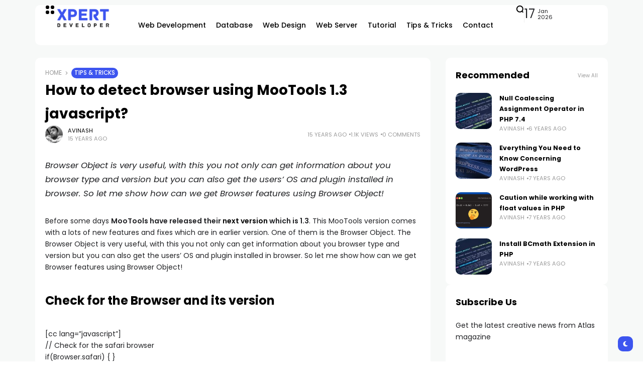

--- FILE ---
content_type: text/html; charset=UTF-8
request_url: https://xpertdeveloper.com/how-to-detect-browser-using-mootools-1-3-javascript/
body_size: 21210
content:
<!doctype html>
<html dir="ltr" lang="en-US" prefix="og: https://ogp.me/ns#" prefix="og: https://ogp.me/ns#">
<head>
	<meta charset="UTF-8">
	<meta name="viewport" content="width=device-width, initial-scale=1">
	<link rel="profile" href="https://gmpg.org/xfn/11">
	<title>How to detect browser using MooTools 1.3 javascript? - Xpert Developer</title>

		<!-- All in One SEO 4.6.5 - aioseo.com -->
		<meta name="description" content="Browser Object is very useful, with this you not only can get information about you browser type and version but you can also get the users’ OS and plugin installed in browser. So let me show how can we get Browser features using Browser Object!" />
		<meta name="robots" content="max-image-preview:large" />
		<link rel="canonical" href="https://xpertdeveloper.com/how-to-detect-browser-using-mootools-1-3-javascript/" />
		<meta name="generator" content="All in One SEO (AIOSEO) 4.6.5" />
		<meta property="og:locale" content="en_US" />
		<meta property="og:site_name" content="Xpert Developer -" />
		<meta property="og:type" content="article" />
		<meta property="og:title" content="How to detect browser using MooTools 1.3 javascript? - Xpert Developer" />
		<meta property="og:description" content="Browser Object is very useful, with this you not only can get information about you browser type and version but you can also get the users’ OS and plugin installed in browser. So let me show how can we get Browser features using Browser Object!" />
		<meta property="og:url" content="https://xpertdeveloper.com/how-to-detect-browser-using-mootools-1-3-javascript/" />
		<meta property="article:published_time" content="2010-10-21T17:38:39+00:00" />
		<meta property="article:modified_time" content="2010-10-21T17:38:39+00:00" />
		<meta property="article:publisher" content="https://www.facebook.com/XpertDevelopers" />
		<meta name="twitter:card" content="summary_large_image" />
		<meta name="twitter:title" content="How to detect browser using MooTools 1.3 javascript? - Xpert Developer" />
		<meta name="twitter:description" content="Browser Object is very useful, with this you not only can get information about you browser type and version but you can also get the users’ OS and plugin installed in browser. So let me show how can we get Browser features using Browser Object!" />
		<script type="application/ld+json" class="aioseo-schema">
			{"@context":"https:\/\/schema.org","@graph":[{"@type":"BlogPosting","@id":"https:\/\/xpertdeveloper.com\/how-to-detect-browser-using-mootools-1-3-javascript\/#blogposting","name":"How to detect browser using MooTools 1.3 javascript? - Xpert Developer","headline":"How to detect browser using MooTools 1.3 javascript?","author":{"@id":"https:\/\/xpertdeveloper.com\/author\/avinash\/#author"},"publisher":{"@id":"https:\/\/xpertdeveloper.com\/#person"},"image":{"@type":"ImageObject","@id":"https:\/\/xpertdeveloper.com\/how-to-detect-browser-using-mootools-1-3-javascript\/#articleImage","url":"https:\/\/secure.gravatar.com\/avatar\/153670aabe12df16b595fa741f04797d9f0cadca5d95afa50f6b378ccee76ab0?s=96&d=mm&r=g","width":96,"height":96,"caption":"Avinash"},"datePublished":"2010-10-21T23:08:39+00:00","dateModified":"2010-10-21T23:08:39+00:00","inLanguage":"en-US","mainEntityOfPage":{"@id":"https:\/\/xpertdeveloper.com\/how-to-detect-browser-using-mootools-1-3-javascript\/#webpage"},"isPartOf":{"@id":"https:\/\/xpertdeveloper.com\/how-to-detect-browser-using-mootools-1-3-javascript\/#webpage"},"articleSection":"Tips &amp; Tricks, detect browser using javascript, detect browser using mootools, detect OS using javascript, detect users\u2019 browser, javascript, javascript browser object, mootools 1.3, mootools 1.3 browser object, Mootools 1.3 release, mootools browser object"},{"@type":"BreadcrumbList","@id":"https:\/\/xpertdeveloper.com\/how-to-detect-browser-using-mootools-1-3-javascript\/#breadcrumblist","itemListElement":[{"@type":"ListItem","@id":"https:\/\/xpertdeveloper.com\/#listItem","position":1,"name":"Home","item":"https:\/\/xpertdeveloper.com\/","nextItem":"https:\/\/xpertdeveloper.com\/how-to-detect-browser-using-mootools-1-3-javascript\/#listItem"},{"@type":"ListItem","@id":"https:\/\/xpertdeveloper.com\/how-to-detect-browser-using-mootools-1-3-javascript\/#listItem","position":2,"name":"How to detect browser using MooTools 1.3 javascript?","previousItem":"https:\/\/xpertdeveloper.com\/#listItem"}]},{"@type":"Person","@id":"https:\/\/xpertdeveloper.com\/#person","name":"Avinash","image":{"@type":"ImageObject","@id":"https:\/\/xpertdeveloper.com\/how-to-detect-browser-using-mootools-1-3-javascript\/#personImage","url":"https:\/\/secure.gravatar.com\/avatar\/153670aabe12df16b595fa741f04797d9f0cadca5d95afa50f6b378ccee76ab0?s=96&d=mm&r=g","width":96,"height":96,"caption":"Avinash"}},{"@type":"Person","@id":"https:\/\/xpertdeveloper.com\/author\/avinash\/#author","url":"https:\/\/xpertdeveloper.com\/author\/avinash\/","name":"Avinash","image":{"@type":"ImageObject","@id":"https:\/\/xpertdeveloper.com\/how-to-detect-browser-using-mootools-1-3-javascript\/#authorImage","url":"https:\/\/secure.gravatar.com\/avatar\/153670aabe12df16b595fa741f04797d9f0cadca5d95afa50f6b378ccee76ab0?s=96&d=mm&r=g","width":96,"height":96,"caption":"Avinash"}},{"@type":"WebPage","@id":"https:\/\/xpertdeveloper.com\/how-to-detect-browser-using-mootools-1-3-javascript\/#webpage","url":"https:\/\/xpertdeveloper.com\/how-to-detect-browser-using-mootools-1-3-javascript\/","name":"How to detect browser using MooTools 1.3 javascript? - Xpert Developer","description":"Browser Object is very useful, with this you not only can get information about you browser type and version but you can also get the users\u2019 OS and plugin installed in browser. So let me show how can we get Browser features using Browser Object!","inLanguage":"en-US","isPartOf":{"@id":"https:\/\/xpertdeveloper.com\/#website"},"breadcrumb":{"@id":"https:\/\/xpertdeveloper.com\/how-to-detect-browser-using-mootools-1-3-javascript\/#breadcrumblist"},"author":{"@id":"https:\/\/xpertdeveloper.com\/author\/avinash\/#author"},"creator":{"@id":"https:\/\/xpertdeveloper.com\/author\/avinash\/#author"},"datePublished":"2010-10-21T23:08:39+00:00","dateModified":"2010-10-21T23:08:39+00:00"},{"@type":"WebSite","@id":"https:\/\/xpertdeveloper.com\/#website","url":"https:\/\/xpertdeveloper.com\/","name":"Xpert Developer","inLanguage":"en-US","publisher":{"@id":"https:\/\/xpertdeveloper.com\/#person"}}]}
		</script>
		<!-- All in One SEO -->

<meta name="description" content="Browser Object is very useful, with this you not only can get information about you browser type and version but you can also get the users’ OS and plugin installed"><link rel='dns-prefetch' href='//a.omappapi.com' />
<link rel='dns-prefetch' href='//fonts.googleapis.com' />
<link rel='preconnect' href='https://fonts.gstatic.com' crossorigin />
<link rel="alternate" type="application/rss+xml" title="Xpert Developer &raquo; Feed" href="https://xpertdeveloper.com/feed/" />
<link rel="alternate" type="application/rss+xml" title="Xpert Developer &raquo; Comments Feed" href="https://xpertdeveloper.com/comments/feed/" />
<link rel="alternate" type="application/rss+xml" title="Xpert Developer &raquo; How to detect browser using MooTools 1.3 javascript? Comments Feed" href="https://xpertdeveloper.com/how-to-detect-browser-using-mootools-1-3-javascript/feed/" />
<link rel="alternate" title="oEmbed (JSON)" type="application/json+oembed" href="https://xpertdeveloper.com/wp-json/oembed/1.0/embed?url=https%3A%2F%2Fxpertdeveloper.com%2Fhow-to-detect-browser-using-mootools-1-3-javascript%2F" />
<link rel="alternate" title="oEmbed (XML)" type="text/xml+oembed" href="https://xpertdeveloper.com/wp-json/oembed/1.0/embed?url=https%3A%2F%2Fxpertdeveloper.com%2Fhow-to-detect-browser-using-mootools-1-3-javascript%2F&#038;format=xml" />
        <meta property="og:title" content="How to detect browser using MooTools 1.3 javascript? - Xpert Developer" />
        <meta property="og:type" content="article" />
        <meta property="og:description" content="Browser Object is very useful, with this you not only can get information about you browser type and" />
        <meta property="og:url" content="https://xpertdeveloper.com/how-to-detect-browser-using-mootools-1-3-javascript/" />
        <meta property="og:site_name" content="Xpert Developer" />


                    				<meta property="og:image" content="https://xpertdeveloper.com/wp-content/uploads/2024/07/XpertDeveloper.png"/>
					
		
        		<!-- This site uses the Google Analytics by MonsterInsights plugin v9.11.1 - Using Analytics tracking - https://www.monsterinsights.com/ -->
							<script src="//www.googletagmanager.com/gtag/js?id=G-FF3FW1H3ZG"  data-cfasync="false" data-wpfc-render="false" async></script>
			<script data-cfasync="false" data-wpfc-render="false">
				var mi_version = '9.11.1';
				var mi_track_user = true;
				var mi_no_track_reason = '';
								var MonsterInsightsDefaultLocations = {"page_location":"https:\/\/xpertdeveloper.com\/how-to-detect-browser-using-mootools-1-3-javascript\/"};
								if ( typeof MonsterInsightsPrivacyGuardFilter === 'function' ) {
					var MonsterInsightsLocations = (typeof MonsterInsightsExcludeQuery === 'object') ? MonsterInsightsPrivacyGuardFilter( MonsterInsightsExcludeQuery ) : MonsterInsightsPrivacyGuardFilter( MonsterInsightsDefaultLocations );
				} else {
					var MonsterInsightsLocations = (typeof MonsterInsightsExcludeQuery === 'object') ? MonsterInsightsExcludeQuery : MonsterInsightsDefaultLocations;
				}

								var disableStrs = [
										'ga-disable-G-FF3FW1H3ZG',
									];

				/* Function to detect opted out users */
				function __gtagTrackerIsOptedOut() {
					for (var index = 0; index < disableStrs.length; index++) {
						if (document.cookie.indexOf(disableStrs[index] + '=true') > -1) {
							return true;
						}
					}

					return false;
				}

				/* Disable tracking if the opt-out cookie exists. */
				if (__gtagTrackerIsOptedOut()) {
					for (var index = 0; index < disableStrs.length; index++) {
						window[disableStrs[index]] = true;
					}
				}

				/* Opt-out function */
				function __gtagTrackerOptout() {
					for (var index = 0; index < disableStrs.length; index++) {
						document.cookie = disableStrs[index] + '=true; expires=Thu, 31 Dec 2099 23:59:59 UTC; path=/';
						window[disableStrs[index]] = true;
					}
				}

				if ('undefined' === typeof gaOptout) {
					function gaOptout() {
						__gtagTrackerOptout();
					}
				}
								window.dataLayer = window.dataLayer || [];

				window.MonsterInsightsDualTracker = {
					helpers: {},
					trackers: {},
				};
				if (mi_track_user) {
					function __gtagDataLayer() {
						dataLayer.push(arguments);
					}

					function __gtagTracker(type, name, parameters) {
						if (!parameters) {
							parameters = {};
						}

						if (parameters.send_to) {
							__gtagDataLayer.apply(null, arguments);
							return;
						}

						if (type === 'event') {
														parameters.send_to = monsterinsights_frontend.v4_id;
							var hookName = name;
							if (typeof parameters['event_category'] !== 'undefined') {
								hookName = parameters['event_category'] + ':' + name;
							}

							if (typeof MonsterInsightsDualTracker.trackers[hookName] !== 'undefined') {
								MonsterInsightsDualTracker.trackers[hookName](parameters);
							} else {
								__gtagDataLayer('event', name, parameters);
							}
							
						} else {
							__gtagDataLayer.apply(null, arguments);
						}
					}

					__gtagTracker('js', new Date());
					__gtagTracker('set', {
						'developer_id.dZGIzZG': true,
											});
					if ( MonsterInsightsLocations.page_location ) {
						__gtagTracker('set', MonsterInsightsLocations);
					}
										__gtagTracker('config', 'G-FF3FW1H3ZG', {"forceSSL":"true","link_attribution":"true"} );
										window.gtag = __gtagTracker;										(function () {
						/* https://developers.google.com/analytics/devguides/collection/analyticsjs/ */
						/* ga and __gaTracker compatibility shim. */
						var noopfn = function () {
							return null;
						};
						var newtracker = function () {
							return new Tracker();
						};
						var Tracker = function () {
							return null;
						};
						var p = Tracker.prototype;
						p.get = noopfn;
						p.set = noopfn;
						p.send = function () {
							var args = Array.prototype.slice.call(arguments);
							args.unshift('send');
							__gaTracker.apply(null, args);
						};
						var __gaTracker = function () {
							var len = arguments.length;
							if (len === 0) {
								return;
							}
							var f = arguments[len - 1];
							if (typeof f !== 'object' || f === null || typeof f.hitCallback !== 'function') {
								if ('send' === arguments[0]) {
									var hitConverted, hitObject = false, action;
									if ('event' === arguments[1]) {
										if ('undefined' !== typeof arguments[3]) {
											hitObject = {
												'eventAction': arguments[3],
												'eventCategory': arguments[2],
												'eventLabel': arguments[4],
												'value': arguments[5] ? arguments[5] : 1,
											}
										}
									}
									if ('pageview' === arguments[1]) {
										if ('undefined' !== typeof arguments[2]) {
											hitObject = {
												'eventAction': 'page_view',
												'page_path': arguments[2],
											}
										}
									}
									if (typeof arguments[2] === 'object') {
										hitObject = arguments[2];
									}
									if (typeof arguments[5] === 'object') {
										Object.assign(hitObject, arguments[5]);
									}
									if ('undefined' !== typeof arguments[1].hitType) {
										hitObject = arguments[1];
										if ('pageview' === hitObject.hitType) {
											hitObject.eventAction = 'page_view';
										}
									}
									if (hitObject) {
										action = 'timing' === arguments[1].hitType ? 'timing_complete' : hitObject.eventAction;
										hitConverted = mapArgs(hitObject);
										__gtagTracker('event', action, hitConverted);
									}
								}
								return;
							}

							function mapArgs(args) {
								var arg, hit = {};
								var gaMap = {
									'eventCategory': 'event_category',
									'eventAction': 'event_action',
									'eventLabel': 'event_label',
									'eventValue': 'event_value',
									'nonInteraction': 'non_interaction',
									'timingCategory': 'event_category',
									'timingVar': 'name',
									'timingValue': 'value',
									'timingLabel': 'event_label',
									'page': 'page_path',
									'location': 'page_location',
									'title': 'page_title',
									'referrer' : 'page_referrer',
								};
								for (arg in args) {
																		if (!(!args.hasOwnProperty(arg) || !gaMap.hasOwnProperty(arg))) {
										hit[gaMap[arg]] = args[arg];
									} else {
										hit[arg] = args[arg];
									}
								}
								return hit;
							}

							try {
								f.hitCallback();
							} catch (ex) {
							}
						};
						__gaTracker.create = newtracker;
						__gaTracker.getByName = newtracker;
						__gaTracker.getAll = function () {
							return [];
						};
						__gaTracker.remove = noopfn;
						__gaTracker.loaded = true;
						window['__gaTracker'] = __gaTracker;
					})();
									} else {
										console.log("");
					(function () {
						function __gtagTracker() {
							return null;
						}

						window['__gtagTracker'] = __gtagTracker;
						window['gtag'] = __gtagTracker;
					})();
									}
			</script>
							<!-- / Google Analytics by MonsterInsights -->
		<style id='wp-img-auto-sizes-contain-inline-css'>
img:is([sizes=auto i],[sizes^="auto," i]){contain-intrinsic-size:3000px 1500px}
/*# sourceURL=wp-img-auto-sizes-contain-inline-css */
</style>
<style id='wp-emoji-styles-inline-css'>

	img.wp-smiley, img.emoji {
		display: inline !important;
		border: none !important;
		box-shadow: none !important;
		height: 1em !important;
		width: 1em !important;
		margin: 0 0.07em !important;
		vertical-align: -0.1em !important;
		background: none !important;
		padding: 0 !important;
	}
/*# sourceURL=wp-emoji-styles-inline-css */
</style>
<link rel='stylesheet' id='wp-block-library-css' href='https://xpertdeveloper.com/wp-includes/css/dist/block-library/style.min.css?ver=6.9' media='all' />
<style id='global-styles-inline-css'>
:root{--wp--preset--aspect-ratio--square: 1;--wp--preset--aspect-ratio--4-3: 4/3;--wp--preset--aspect-ratio--3-4: 3/4;--wp--preset--aspect-ratio--3-2: 3/2;--wp--preset--aspect-ratio--2-3: 2/3;--wp--preset--aspect-ratio--16-9: 16/9;--wp--preset--aspect-ratio--9-16: 9/16;--wp--preset--color--black: #000000;--wp--preset--color--cyan-bluish-gray: #abb8c3;--wp--preset--color--white: #ffffff;--wp--preset--color--pale-pink: #f78da7;--wp--preset--color--vivid-red: #cf2e2e;--wp--preset--color--luminous-vivid-orange: #ff6900;--wp--preset--color--luminous-vivid-amber: #fcb900;--wp--preset--color--light-green-cyan: #7bdcb5;--wp--preset--color--vivid-green-cyan: #00d084;--wp--preset--color--pale-cyan-blue: #8ed1fc;--wp--preset--color--vivid-cyan-blue: #0693e3;--wp--preset--color--vivid-purple: #9b51e0;--wp--preset--color--accent: #3d55ef;--wp--preset--color--dark: #161617;--wp--preset--color--light: #ffffff;--wp--preset--gradient--vivid-cyan-blue-to-vivid-purple: linear-gradient(135deg,rgb(6,147,227) 0%,rgb(155,81,224) 100%);--wp--preset--gradient--light-green-cyan-to-vivid-green-cyan: linear-gradient(135deg,rgb(122,220,180) 0%,rgb(0,208,130) 100%);--wp--preset--gradient--luminous-vivid-amber-to-luminous-vivid-orange: linear-gradient(135deg,rgb(252,185,0) 0%,rgb(255,105,0) 100%);--wp--preset--gradient--luminous-vivid-orange-to-vivid-red: linear-gradient(135deg,rgb(255,105,0) 0%,rgb(207,46,46) 100%);--wp--preset--gradient--very-light-gray-to-cyan-bluish-gray: linear-gradient(135deg,rgb(238,238,238) 0%,rgb(169,184,195) 100%);--wp--preset--gradient--cool-to-warm-spectrum: linear-gradient(135deg,rgb(74,234,220) 0%,rgb(151,120,209) 20%,rgb(207,42,186) 40%,rgb(238,44,130) 60%,rgb(251,105,98) 80%,rgb(254,248,76) 100%);--wp--preset--gradient--blush-light-purple: linear-gradient(135deg,rgb(255,206,236) 0%,rgb(152,150,240) 100%);--wp--preset--gradient--blush-bordeaux: linear-gradient(135deg,rgb(254,205,165) 0%,rgb(254,45,45) 50%,rgb(107,0,62) 100%);--wp--preset--gradient--luminous-dusk: linear-gradient(135deg,rgb(255,203,112) 0%,rgb(199,81,192) 50%,rgb(65,88,208) 100%);--wp--preset--gradient--pale-ocean: linear-gradient(135deg,rgb(255,245,203) 0%,rgb(182,227,212) 50%,rgb(51,167,181) 100%);--wp--preset--gradient--electric-grass: linear-gradient(135deg,rgb(202,248,128) 0%,rgb(113,206,126) 100%);--wp--preset--gradient--midnight: linear-gradient(135deg,rgb(2,3,129) 0%,rgb(40,116,252) 100%);--wp--preset--font-size--small: 13px;--wp--preset--font-size--medium: 20px;--wp--preset--font-size--large: 36px;--wp--preset--font-size--x-large: 42px;--wp--preset--spacing--20: 0.44rem;--wp--preset--spacing--30: 0.67rem;--wp--preset--spacing--40: 1rem;--wp--preset--spacing--50: 1.5rem;--wp--preset--spacing--60: 2.25rem;--wp--preset--spacing--70: 3.38rem;--wp--preset--spacing--80: 5.06rem;--wp--preset--shadow--natural: 6px 6px 9px rgba(0, 0, 0, 0.2);--wp--preset--shadow--deep: 12px 12px 50px rgba(0, 0, 0, 0.4);--wp--preset--shadow--sharp: 6px 6px 0px rgba(0, 0, 0, 0.2);--wp--preset--shadow--outlined: 6px 6px 0px -3px rgb(255, 255, 255), 6px 6px rgb(0, 0, 0);--wp--preset--shadow--crisp: 6px 6px 0px rgb(0, 0, 0);}:where(.is-layout-flex){gap: 0.5em;}:where(.is-layout-grid){gap: 0.5em;}body .is-layout-flex{display: flex;}.is-layout-flex{flex-wrap: wrap;align-items: center;}.is-layout-flex > :is(*, div){margin: 0;}body .is-layout-grid{display: grid;}.is-layout-grid > :is(*, div){margin: 0;}:where(.wp-block-columns.is-layout-flex){gap: 2em;}:where(.wp-block-columns.is-layout-grid){gap: 2em;}:where(.wp-block-post-template.is-layout-flex){gap: 1.25em;}:where(.wp-block-post-template.is-layout-grid){gap: 1.25em;}.has-black-color{color: var(--wp--preset--color--black) !important;}.has-cyan-bluish-gray-color{color: var(--wp--preset--color--cyan-bluish-gray) !important;}.has-white-color{color: var(--wp--preset--color--white) !important;}.has-pale-pink-color{color: var(--wp--preset--color--pale-pink) !important;}.has-vivid-red-color{color: var(--wp--preset--color--vivid-red) !important;}.has-luminous-vivid-orange-color{color: var(--wp--preset--color--luminous-vivid-orange) !important;}.has-luminous-vivid-amber-color{color: var(--wp--preset--color--luminous-vivid-amber) !important;}.has-light-green-cyan-color{color: var(--wp--preset--color--light-green-cyan) !important;}.has-vivid-green-cyan-color{color: var(--wp--preset--color--vivid-green-cyan) !important;}.has-pale-cyan-blue-color{color: var(--wp--preset--color--pale-cyan-blue) !important;}.has-vivid-cyan-blue-color{color: var(--wp--preset--color--vivid-cyan-blue) !important;}.has-vivid-purple-color{color: var(--wp--preset--color--vivid-purple) !important;}.has-black-background-color{background-color: var(--wp--preset--color--black) !important;}.has-cyan-bluish-gray-background-color{background-color: var(--wp--preset--color--cyan-bluish-gray) !important;}.has-white-background-color{background-color: var(--wp--preset--color--white) !important;}.has-pale-pink-background-color{background-color: var(--wp--preset--color--pale-pink) !important;}.has-vivid-red-background-color{background-color: var(--wp--preset--color--vivid-red) !important;}.has-luminous-vivid-orange-background-color{background-color: var(--wp--preset--color--luminous-vivid-orange) !important;}.has-luminous-vivid-amber-background-color{background-color: var(--wp--preset--color--luminous-vivid-amber) !important;}.has-light-green-cyan-background-color{background-color: var(--wp--preset--color--light-green-cyan) !important;}.has-vivid-green-cyan-background-color{background-color: var(--wp--preset--color--vivid-green-cyan) !important;}.has-pale-cyan-blue-background-color{background-color: var(--wp--preset--color--pale-cyan-blue) !important;}.has-vivid-cyan-blue-background-color{background-color: var(--wp--preset--color--vivid-cyan-blue) !important;}.has-vivid-purple-background-color{background-color: var(--wp--preset--color--vivid-purple) !important;}.has-black-border-color{border-color: var(--wp--preset--color--black) !important;}.has-cyan-bluish-gray-border-color{border-color: var(--wp--preset--color--cyan-bluish-gray) !important;}.has-white-border-color{border-color: var(--wp--preset--color--white) !important;}.has-pale-pink-border-color{border-color: var(--wp--preset--color--pale-pink) !important;}.has-vivid-red-border-color{border-color: var(--wp--preset--color--vivid-red) !important;}.has-luminous-vivid-orange-border-color{border-color: var(--wp--preset--color--luminous-vivid-orange) !important;}.has-luminous-vivid-amber-border-color{border-color: var(--wp--preset--color--luminous-vivid-amber) !important;}.has-light-green-cyan-border-color{border-color: var(--wp--preset--color--light-green-cyan) !important;}.has-vivid-green-cyan-border-color{border-color: var(--wp--preset--color--vivid-green-cyan) !important;}.has-pale-cyan-blue-border-color{border-color: var(--wp--preset--color--pale-cyan-blue) !important;}.has-vivid-cyan-blue-border-color{border-color: var(--wp--preset--color--vivid-cyan-blue) !important;}.has-vivid-purple-border-color{border-color: var(--wp--preset--color--vivid-purple) !important;}.has-vivid-cyan-blue-to-vivid-purple-gradient-background{background: var(--wp--preset--gradient--vivid-cyan-blue-to-vivid-purple) !important;}.has-light-green-cyan-to-vivid-green-cyan-gradient-background{background: var(--wp--preset--gradient--light-green-cyan-to-vivid-green-cyan) !important;}.has-luminous-vivid-amber-to-luminous-vivid-orange-gradient-background{background: var(--wp--preset--gradient--luminous-vivid-amber-to-luminous-vivid-orange) !important;}.has-luminous-vivid-orange-to-vivid-red-gradient-background{background: var(--wp--preset--gradient--luminous-vivid-orange-to-vivid-red) !important;}.has-very-light-gray-to-cyan-bluish-gray-gradient-background{background: var(--wp--preset--gradient--very-light-gray-to-cyan-bluish-gray) !important;}.has-cool-to-warm-spectrum-gradient-background{background: var(--wp--preset--gradient--cool-to-warm-spectrum) !important;}.has-blush-light-purple-gradient-background{background: var(--wp--preset--gradient--blush-light-purple) !important;}.has-blush-bordeaux-gradient-background{background: var(--wp--preset--gradient--blush-bordeaux) !important;}.has-luminous-dusk-gradient-background{background: var(--wp--preset--gradient--luminous-dusk) !important;}.has-pale-ocean-gradient-background{background: var(--wp--preset--gradient--pale-ocean) !important;}.has-electric-grass-gradient-background{background: var(--wp--preset--gradient--electric-grass) !important;}.has-midnight-gradient-background{background: var(--wp--preset--gradient--midnight) !important;}.has-small-font-size{font-size: var(--wp--preset--font-size--small) !important;}.has-medium-font-size{font-size: var(--wp--preset--font-size--medium) !important;}.has-large-font-size{font-size: var(--wp--preset--font-size--large) !important;}.has-x-large-font-size{font-size: var(--wp--preset--font-size--x-large) !important;}
/*# sourceURL=global-styles-inline-css */
</style>

<style id='classic-theme-styles-inline-css'>
/*! This file is auto-generated */
.wp-block-button__link{color:#fff;background-color:#32373c;border-radius:9999px;box-shadow:none;text-decoration:none;padding:calc(.667em + 2px) calc(1.333em + 2px);font-size:1.125em}.wp-block-file__button{background:#32373c;color:#fff;text-decoration:none}
/*# sourceURL=/wp-includes/css/classic-themes.min.css */
</style>
<link rel='stylesheet' id='atlas-style-css' href='https://xpertdeveloper.com/wp-content/themes/atlas/style.css?ver=6.9' media='all' />
<link rel='stylesheet' id='atlas-child-style-css' href='https://xpertdeveloper.com/wp-content/themes/atlas-child/style.css?ver=1.0' media='all' />
<link rel='stylesheet' id='th90-style-css' href='https://xpertdeveloper.com/wp-content/themes/atlas-child/style.css?ver=1.0' media='all' />
<style id='th90-style-inline-css'>
:root{--primary_text-font-family: "Poppins";--primary_text-font-weight: 400;--primary_text-font-style: ;--primary_text-font-size: 14px;--primary_text-letter-spacing: 0em;--primary_text-line-height: 1.7;--second_text-font-family: "Poppins";--second_text-font-weight: 400;--second_text-font-style: ;--second_text-text-transform: ;--second_text-font-size: 12px;--second_text-letter-spacing: 0em;--second_text-line-height: 1.5;--font_heading-font-family: "Poppins";--font_heading-font-weight: 700;--font_heading-font-style: ;--font_heading-text-transform: ;--font_heading-line-height: ;--font_heading-letter-spacing: ;--post_content_typo-font-size: ;--post_content_typo-letter-spacing: ;--post_content_typo-line-height: ;}
/*# sourceURL=th90-style-inline-css */
</style>
<link rel='stylesheet' id='elementor-frontend-css' href='https://xpertdeveloper.com/wp-content/plugins/elementor/assets/css/frontend-lite.min.css?ver=3.23.1' media='all' />
<link rel='stylesheet' id='elementor-post-9-css' href='https://xpertdeveloper.com/wp-content/uploads/elementor/css/post-9.css?ver=1721244964' media='all' />
<link rel='stylesheet' id='elementor-post-42-css' href='https://xpertdeveloper.com/wp-content/uploads/elementor/css/post-42.css?ver=1721244965' media='all' />
<link rel='stylesheet' id='elementor-post-168-css' href='https://xpertdeveloper.com/wp-content/uploads/elementor/css/post-168.css?ver=1721244965' media='all' />
<link rel='stylesheet' id='elementor-post-176-css' href='https://xpertdeveloper.com/wp-content/uploads/elementor/css/post-176.css?ver=1721245094' media='all' />
<link rel='stylesheet' id='elementor-post-1133-css' href='https://xpertdeveloper.com/wp-content/uploads/elementor/css/post-1133.css?ver=1721244965' media='all' />
<link rel='stylesheet' id='elementor-post-1136-css' href='https://xpertdeveloper.com/wp-content/uploads/elementor/css/post-1136.css?ver=1721245094' media='all' />
<link rel="preload" as="style" href="https://fonts.googleapis.com/css?family=Poppins:100,200,300,400,500,600,700,800,900,100italic,200italic,300italic,400italic,500italic,600italic,700italic,800italic,900italic&#038;display=swap&#038;ver=1721247948" /><link rel="stylesheet" href="https://fonts.googleapis.com/css?family=Poppins:100,200,300,400,500,600,700,800,900,100italic,200italic,300italic,400italic,500italic,600italic,700italic,800italic,900italic&#038;display=swap&#038;ver=1721247948" media="print" onload="this.media='all'"><noscript><link rel="stylesheet" href="https://fonts.googleapis.com/css?family=Poppins:100,200,300,400,500,600,700,800,900,100italic,200italic,300italic,400italic,500italic,600italic,700italic,800italic,900italic&#038;display=swap&#038;ver=1721247948" /></noscript><script src="https://xpertdeveloper.com/wp-content/plugins/google-analytics-for-wordpress/assets/js/frontend-gtag.min.js?ver=9.11.1" id="monsterinsights-frontend-script-js" async data-wp-strategy="async"></script>
<script data-cfasync="false" data-wpfc-render="false" id='monsterinsights-frontend-script-js-extra'>var monsterinsights_frontend = {"js_events_tracking":"true","download_extensions":"doc,pdf,ppt,zip,xls,docx,pptx,xlsx","inbound_paths":"[{\"path\":\"\\\/go\\\/\",\"label\":\"affiliate\"},{\"path\":\"\\\/recommend\\\/\",\"label\":\"affiliate\"}]","home_url":"https:\/\/xpertdeveloper.com","hash_tracking":"false","v4_id":"G-FF3FW1H3ZG"};</script>
<script src="https://xpertdeveloper.com/wp-includes/js/jquery/jquery.min.js?ver=3.7.1" id="jquery-core-js"></script>
<script src="https://xpertdeveloper.com/wp-includes/js/jquery/jquery-migrate.min.js?ver=3.4.1" id="jquery-migrate-js"></script>
<script id="pushengage-sdk-init-js-after">
console.error("You haven’t finished setting up your site with PushEngage. Please connect your account!!");
//# sourceURL=pushengage-sdk-init-js-after
</script>
<link rel="https://api.w.org/" href="https://xpertdeveloper.com/wp-json/" /><link rel="alternate" title="JSON" type="application/json" href="https://xpertdeveloper.com/wp-json/wp/v2/posts/397" /><link rel="EditURI" type="application/rsd+xml" title="RSD" href="https://xpertdeveloper.com/xmlrpc.php?rsd" />
<meta name="generator" content="WordPress 6.9" />
<link rel='shortlink' href='https://xpertdeveloper.com/?p=397' />
<link rel="stylesheet" href="https://cdnjs.cloudflare.com/ajax/libs/highlight.js/11.9.0/styles/idea.min.css">

<script src="https://cdnjs.cloudflare.com/ajax/libs/highlight.js/11.9.0/highlight.min.js"></script><meta name="generator" content="Redux 4.4.17" /><script type="application/ld+json">{"@context":"https:\/\/schema.org","@type":"WebSite","@id":"https:\/\/xpertdeveloper.com\/#website","url":"https:\/\/xpertdeveloper.com\/","name":"Xpert Developer","potentialAction":{"@type":"SearchAction","target":"https:\/\/xpertdeveloper.com\/?s={search_term_string}","query-input":"required name=search_term_string"}}</script>
<meta name="generator" content="Elementor 3.23.1; features: e_optimized_css_loading, e_font_icon_svg, additional_custom_breakpoints, e_optimized_control_loading, e_lazyload; settings: css_print_method-external, google_font-enabled, font_display-swap">
			<style>
				.e-con.e-parent:nth-of-type(n+4):not(.e-lazyloaded):not(.e-no-lazyload),
				.e-con.e-parent:nth-of-type(n+4):not(.e-lazyloaded):not(.e-no-lazyload) * {
					background-image: none !important;
				}
				@media screen and (max-height: 1024px) {
					.e-con.e-parent:nth-of-type(n+3):not(.e-lazyloaded):not(.e-no-lazyload),
					.e-con.e-parent:nth-of-type(n+3):not(.e-lazyloaded):not(.e-no-lazyload) * {
						background-image: none !important;
					}
				}
				@media screen and (max-height: 640px) {
					.e-con.e-parent:nth-of-type(n+2):not(.e-lazyloaded):not(.e-no-lazyload),
					.e-con.e-parent:nth-of-type(n+2):not(.e-lazyloaded):not(.e-no-lazyload) * {
						background-image: none !important;
					}
				}
			</style>
					<style id="wp-custom-css">
			/* Code Block Customization */

pre.wp-block-code {
	padding: 8px;
	border-radius: 5px;
	font-size: 14px;
	border: 1px solid #BBB;
}		</style>
		<style id="th90_options-dynamic-css" title="dynamic-css" class="redux-options-output">:root{--site_width:1140;--content_width:69;--box_radius:10;--button_radius:10;--image_radius:10;--light-bg-color:#f7f9f8;--light-sec-bg-color:#ffffff;--light-text-color-color:#202124;--light-text-color-alpha:1;--light-text-color-rgba:rgba(32,33,36,1);--light-text-color-heavier-color:#000000;--light-text-color-heavier-alpha:1;--light-text-color-heavier-rgba:rgba(0,0,0,1);--light-text-color-lighter-color:#999999;--light-text-color-lighter-alpha:1;--light-text-color-lighter-rgba:rgba(153,153,153,1);--light-line-color-color:#efefef;--light-line-color-alpha:1;--light-line-color-rgba:rgba(239,239,239,1);--light-submenu-bg-color:#f5f5f5;--light-submenu-bg-alpha:1;--light-submenu-bg-rgba:rgba(245,245,245,1);--dark-bg-color:#1c1c1c;--dark-sec-bg-color:#161617;--dark-text-color-color:#ffffff;--dark-text-color-alpha:0.8;--dark-text-color-rgba:rgba(255,255,255,0.8);--dark-text-color-heavier-color:#ffffff;--dark-text-color-heavier-alpha:1;--dark-text-color-heavier-rgba:rgba(255,255,255,1);--dark-text-color-lighter-color:#ffffff;--dark-text-color-lighter-alpha:0.6;--dark-text-color-lighter-rgba:rgba(255,255,255,0.6);--dark-line-color-color:#ffffff;--dark-line-color-alpha:0.1;--dark-line-color-rgba:rgba(255,255,255,0.1);--dark-submenu-bg-color:#000000;--dark-submenu-bg-alpha:1;--dark-submenu-bg-rgba:rgba(0,0,0,1);--color-accent:#3d55ef;--color-accent-text:#ffffff;--h1_desktop-font-size:28px;--h2_desktop-font-size:24px;--h3_desktop-font-size:21px;--h4_desktop-font-size:18px;--h5_desktop-font-size:16px;--h6_desktop-font-size:14px;--h1_tablet-font-size:28px;--h2_tablet-font-size:24px;--h3_tablet-font-size:21px;--h4_tablet-font-size:18px;--h5_tablet-font-size:16px;--h6_tablet-font-size:14px;--h1_mobile-font-size:28px;--h2_mobile-font-size:24px;--h3_mobile-font-size:21px;--h4_mobile-font-size:18px;--h5_mobile-font-size:18px;--h6_mobile-font-size:14px;--logo_width-width:115px;--logo_width-units:px;--logo_mobile_width-width:80px;--logo_mobile_width-units:px;--logo_offcanvas_width-width:80px;--logo_offcanvas_width-units:px;--header_space:25;--mheader_space:25;--footer_bg_custom:;--reading_indicator_height:3;--offcanvas_width-width:310px;--offcanvas_width-units:px;--off_overlay_light-color:#f5f8fa;--off_overlay_light-alpha:1;--off_overlay_light-rgba:rgba(245,248,250,1);--off_overlay_dark-color:#161617;--off_overlay_dark-alpha:1;--off_overlay_dark-rgba:rgba(22,22,23,1);}</style><style id="wpforms-css-vars-root">
				:root {
					--wpforms-field-border-radius: 3px;
--wpforms-field-border-style: solid;
--wpforms-field-border-size: 1px;
--wpforms-field-background-color: #ffffff;
--wpforms-field-border-color: rgba( 0, 0, 0, 0.25 );
--wpforms-field-border-color-spare: rgba( 0, 0, 0, 0.25 );
--wpforms-field-text-color: rgba( 0, 0, 0, 0.7 );
--wpforms-field-menu-color: #ffffff;
--wpforms-label-color: rgba( 0, 0, 0, 0.85 );
--wpforms-label-sublabel-color: rgba( 0, 0, 0, 0.55 );
--wpforms-label-error-color: #d63637;
--wpforms-button-border-radius: 3px;
--wpforms-button-border-style: none;
--wpforms-button-border-size: 1px;
--wpforms-button-background-color: #066aab;
--wpforms-button-border-color: #066aab;
--wpforms-button-text-color: #ffffff;
--wpforms-page-break-color: #066aab;
--wpforms-background-image: none;
--wpforms-background-position: center center;
--wpforms-background-repeat: no-repeat;
--wpforms-background-size: cover;
--wpforms-background-width: 100px;
--wpforms-background-height: 100px;
--wpforms-background-color: rgba( 0, 0, 0, 0 );
--wpforms-background-url: none;
--wpforms-container-padding: 0px;
--wpforms-container-border-style: none;
--wpforms-container-border-width: 1px;
--wpforms-container-border-color: #000000;
--wpforms-container-border-radius: 3px;
--wpforms-field-size-input-height: 43px;
--wpforms-field-size-input-spacing: 15px;
--wpforms-field-size-font-size: 16px;
--wpforms-field-size-line-height: 19px;
--wpforms-field-size-padding-h: 14px;
--wpforms-field-size-checkbox-size: 16px;
--wpforms-field-size-sublabel-spacing: 5px;
--wpforms-field-size-icon-size: 1;
--wpforms-label-size-font-size: 16px;
--wpforms-label-size-line-height: 19px;
--wpforms-label-size-sublabel-font-size: 14px;
--wpforms-label-size-sublabel-line-height: 17px;
--wpforms-button-size-font-size: 17px;
--wpforms-button-size-height: 41px;
--wpforms-button-size-padding-h: 15px;
--wpforms-button-size-margin-top: 10px;
--wpforms-container-shadow-size-box-shadow: none;

				}
			</style></head>

<body class="wp-singular post-template-default single single-post postid-397 single-format-standard wp-embed-responsive wp-theme-atlas wp-child-theme-atlas-child s-front  site-skin site-light box-solid wheading-simple sticky-header-active reading-indicator-bottom sticky-sidebar elementor-default elementor-kit-9">


<div id="page" class="site">
	
	
	<header id="site-header" class="site-header">
		<div class="site-section main-header">
    		<div data-elementor-type="wp-post" data-elementor-id="42" class="elementor elementor-42">
				<div class="elementor-element elementor-element-36ea3df box-cont bg-transparent e-flex e-con-boxed sticky-no is-skin bg-el bg-inherit bg-light nochange-no e-con e-parent" data-id="36ea3df" data-element_type="container">
					<div class="e-con-inner">
		<div class="elementor-element elementor-element-285177e e-con-full bg-transparent e-flex sticky-no is-skin bg-el bg-inherit bg-light nochange-no e-con e-child" data-id="285177e" data-element_type="container">
				<div class="elementor-element elementor-element-ef21712 elementor-widget elementor-widget-e-triggeroffcanvas" data-id="ef21712" data-element_type="widget" data-widget_type="e-triggeroffcanvas.default">
				<div class="elementor-widget-container">
					<div class="trigger-wrap">
							<div class="offcanvas-trigger button btn-content_icon btn-large btn-text">
				<span class="icon-svg"><svg xmlns="http://www.w3.org/2000/svg" viewBox="0 0 18 18"><path fill="currentColor" d="M4 1h1s3 0 3 3v1s0 3-3 3H4S1 8 1 5V4s0-3 3-3m0 10h1s3 0 3 3v1s0 3-3 3H4s-3 0-3-3v-1s0-3 3-3M14 1h1s3 0 3 3v1s0 3-3 3h-1s-3 0-3-3V4s0-3 3-3m0 10h1s3 0 3 3v1s0 3-3 3h-1s-3 0-3-3v-1s0-3 3-3"/></svg></span>				</div>
						</div>
				</div>
				</div>
				<div class="elementor-element elementor-element-4931b78 elementor-widget__width-initial elementor-widget elementor-widget-e-logo" data-id="4931b78" data-element_type="widget" data-widget_type="e-logo.default">
				<div class="elementor-widget-container">
			<a href="https://xpertdeveloper.com/" class="logo-site logo" title="Xpert Developer"><img class="logo-img" alt="Xpert Developer" fetchpriority="high" src="https://xpertdeveloper.com/wp-content/uploads/2024/07/XpertDeveloper.png" width="1098" height="447" srcset="https://xpertdeveloper.com/wp-content/uploads/2024/07/XpertDeveloper.png 1x, https://xpertdeveloper.com/wp-content/uploads/2024/07/XpertDeveloper.png 2x"></a><a href="https://xpertdeveloper.com/" class="logo-site logo_dark" title="Xpert Developer"><img class="logo-img" alt="Xpert Developer" fetchpriority="high" src="https://xpertdeveloper.com/wp-content/uploads/2024/07/XpertDeveloper.png" width="1098" height="447" srcset="https://xpertdeveloper.com/wp-content/uploads/2024/07/XpertDeveloper.png 1x, https://xpertdeveloper.com/wp-content/uploads/2024/07/XpertDeveloper.png 2x"></a>		</div>
				</div>
				<div class="elementor-element elementor-element-7583e3b elementor-widget elementor-widget-e-mainmenu" data-id="7583e3b" data-element_type="widget" data-widget_type="e-mainmenu.default">
				<div class="elementor-widget-container">
					<div id="th90-block_1" class="th90-block block-menus menuhover-default">
			<nav class="navmain-wrap"><ul id="menu-xpert-main-menu" class="nav-main"><li id="menu-item-4696" class="menu-item menu-item-type-taxonomy menu-item-object-category menu-item-4696"><a href="https://xpertdeveloper.com/category/web-development/"><span class="menu-text">Web Development</span></a><span class="menu-item-space"></span></li>
<li id="menu-item-4699" class="menu-item menu-item-type-taxonomy menu-item-object-category menu-item-4699"><a href="https://xpertdeveloper.com/category/database/"><span class="menu-text">Database</span></a><span class="menu-item-space"></span></li>
<li id="menu-item-4700" class="menu-item menu-item-type-taxonomy menu-item-object-category menu-item-4700"><a href="https://xpertdeveloper.com/category/web-design/"><span class="menu-text">Web Design</span></a><span class="menu-item-space"></span></li>
<li id="menu-item-4701" class="menu-item menu-item-type-taxonomy menu-item-object-category menu-item-4701"><a href="https://xpertdeveloper.com/category/web-server/"><span class="menu-text">Web Server</span></a><span class="menu-item-space"></span></li>
<li id="menu-item-4697" class="menu-item menu-item-type-taxonomy menu-item-object-category menu-item-4697"><a href="https://xpertdeveloper.com/category/tutorial/"><span class="menu-text">Tutorial</span></a><span class="menu-item-space"></span></li>
<li id="menu-item-4698" class="menu-item menu-item-type-taxonomy menu-item-object-category current-post-ancestor current-menu-parent current-post-parent menu-item-4698"><a href="https://xpertdeveloper.com/category/tips-and-tricks/"><span class="menu-text">Tips &amp; Tricks</span></a><span class="menu-item-space"></span></li>
<li id="menu-item-4704" class="menu-item menu-item-type-post_type menu-item-object-page menu-item-4704"><a href="https://xpertdeveloper.com/contact/"><span class="menu-text">Contact</span></a><span class="menu-item-space"></span></li>
</ul></nav>		</div>
				</div>
				</div>
				</div>
		<div class="elementor-element elementor-element-371cae5 e-con-full bg-transparent e-flex sticky-no is-skin bg-el bg-inherit bg-light nochange-no e-con e-child" data-id="371cae5" data-element_type="container">
				<div class="elementor-element elementor-element-65b4769 elementor-widget elementor-widget-e-triggersearch" data-id="65b4769" data-element_type="widget" data-widget_type="e-triggersearch.default">
				<div class="elementor-widget-container">
					<div class="trigger-wrap">
							<div class="search-trigger button btn-content_icon btn-medium btn-text">
				<span class="icon-svg"><svg xmlns="http://www.w3.org/2000/svg" fill="none" stroke="currentColor" stroke-width="3" style="fill:none" viewBox="0 0 24 24"><path d="M2.778 11.767a8.989 8.989 0 1 0 17.978 0 8.989 8.989 0 1 0-17.978 0m15.24 6.718L21.542 22"/></svg></span>				</div>
						</div>
				</div>
				</div>
				<div class="elementor-element elementor-element-449d87a div-vertical elementor-widget elementor-widget-e-divider" data-id="449d87a" data-element_type="widget" data-widget_type="e-divider.default">
				<div class="elementor-widget-container">
					<div class="th90-block block-divider">
			<div class="divider-inner">-</div>
		</div>
				</div>
				</div>
				<div class="elementor-element elementor-element-8a40ef6 elementor-widget elementor-widget-e-currentdate" data-id="8a40ef6" data-element_type="widget" data-widget_type="e-currentdate.default">
				<div class="elementor-widget-container">
			<div class="current-date"><div class="cur-date"><span class="d">17</span><span class="my"><span class="m">Jan</span><span class="y">2026</span></span></div></div>		</div>
				</div>
				</div>
					</div>
				</div>
				</div>
		</div>
<div class="mobile-header site-section">
    <div class="header-section mob_header-section is-skin bg-light">
    <div class="container">
        <div class="section-inner box-wrap">
            <div class="mob_header-logo header-elements">
                <a href="https://xpertdeveloper.com/" class="logo-site logo" title="Xpert Developer"><img class="logo-img" alt="Xpert Developer" fetchpriority="high" src="https://xpertdeveloper.com/wp-content/uploads/2024/07/XpertDeveloper.png" width="1098" height="447" srcset="https://xpertdeveloper.com/wp-content/uploads/2024/07/XpertDeveloper.png 1x, https://xpertdeveloper.com/wp-content/uploads/2024/07/XpertDeveloper.png 2x"></a><a href="https://xpertdeveloper.com/" class="logo-site logo_dark" title="Xpert Developer"><img class="logo-img" alt="Xpert Developer" fetchpriority="high" src="https://xpertdeveloper.com/wp-content/uploads/2024/07/XpertDeveloper.png" width="1098" height="447" srcset="https://xpertdeveloper.com/wp-content/uploads/2024/07/XpertDeveloper.png 1x, https://xpertdeveloper.com/wp-content/uploads/2024/07/XpertDeveloper.png 2x"></a>            </div>
            <div class="header-elements">
                				<div class="search-trigger button btn-content_icon btn-large btn-text">
				<span class="icon-svg"><svg xmlns="http://www.w3.org/2000/svg" fill="none" stroke="currentColor" stroke-width="3" style="fill:none" viewBox="0 0 24 24"><path d="M2.778 11.767a8.989 8.989 0 1 0 17.978 0 8.989 8.989 0 1 0-17.978 0m15.24 6.718L21.542 22"/></svg></span>				</div>
								<div class="offcanvas-trigger button btn-content_icon btn-large btn-text">
				<span class="icon-svg"><svg xmlns="http://www.w3.org/2000/svg" viewBox="0 0 18 18"><path fill="currentColor" d="M4 1h1s3 0 3 3v1s0 3-3 3H4S1 8 1 5V4s0-3 3-3m0 10h1s3 0 3 3v1s0 3-3 3H4s-3 0-3-3v-1s0-3 3-3M14 1h1s3 0 3 3v1s0 3-3 3h-1s-3 0-3-3V4s0-3 3-3m0 10h1s3 0 3 3v1s0 3-3 3h-1s-3 0-3-3v-1s0-3 3-3"/></svg></span>				</div>
				            </div>
        </div>
    </div>
</div>
</div>
	</header>

	
	<div class="header-space clearfix"></div>
	<div id="content" class="site-content is-skin bg-light">

<div id="primary" class="content-area">
			<article id="post-397" class="d-flexlist article-2 sidebar-right post-397 post type-post status-publish format-standard hentry category-tips-and-tricks tag-detect-browser-using-javascript tag-detect-browser-using-mootools tag-detect-os-using-javascript tag-detect-users-browser tag-javascript-2 tag-javascript-browser-object tag-mootools-1-3 tag-mootools-1-3-browser-object tag-mootools-1-3-release tag-mootools-browser-object">
		<div class="container">
		<div class="section-inner article-section">
            <main id="main" class="site-main" role="main">
								<div class="element-article box-section box-wrap">
					
<header class="entry-header entry-header-article text-left">

	<div class="entry-cats-wrap have-cats"><ul id="breadcrumb" class="breadcrumbs"><li><a href="https://xpertdeveloper.com/">Home</a></li><li><a href="https://xpertdeveloper.com/category/tips-and-tricks/">Tips &amp; Tricks</a></li><li class="current">How to detect browser using MooTools 1.3 javascript?</li></ul><div class="entry-cats"><a class="post-cat info-text cat-btn post-cat-1109" href="https://xpertdeveloper.com/category/tips-and-tricks/">Tips &amp; Tricks</a></div></div>
    <div class="page-title">
        <h1 class="entry-title">How to detect browser using MooTools 1.3 javascript?</h1>    </div>

	<div class="entry-meta no-icons"><div class="meta-item meta-author meta-modern author vcard meta-color"><div class="author-ava" data-author="A"><img alt='' src='https://secure.gravatar.com/avatar/153670aabe12df16b595fa741f04797d9f0cadca5d95afa50f6b378ccee76ab0?s=35&#038;d=mm&#038;r=g' srcset='https://secure.gravatar.com/avatar/153670aabe12df16b595fa741f04797d9f0cadca5d95afa50f6b378ccee76ab0?s=70&#038;d=mm&#038;r=g 2x' class='avatar avatar-35 photo' height='35' width='35' decoding='async'/></div><div class="meta-modern-desc"><a href="https://xpertdeveloper.com/author/avinash/" class="info-text author-name url fn" rel="author" title="Posts by Avinash">Avinash</a><span class="info-text">15 years ago</span></div></div><div class="meta-item meta-date"><a class="meta-color" href="https://xpertdeveloper.com/how-to-detect-browser-using-mootools-1-3-javascript/"><span class="info-text">15 years ago</span></a></div><div class="meta-item meta-color meta-views"><a class="meta-color" href="https://xpertdeveloper.com/how-to-detect-browser-using-mootools-1-3-javascript/"><span class="info-text">1.1K&nbsp;Views</span></a></div><div class="meta-item meta-comments"><a href="https://xpertdeveloper.com/how-to-detect-browser-using-mootools-1-3-javascript/#respond" class="meta-color"><span class="info-text">0 Comments</span></a></div></div><div class="single-excerpt">Browser Object is very useful, with this you not only can get information about you browser type and version but you can also get the users’ OS and plugin installed in browser. So let me show how can we get Browser features using Browser Object!</div></header><!-- .entry-header -->
<div class="content-wrap">
	<div class="single-content linkstyle-none">
		<div class="entry-content article-content">
		    <p>Before some days <strong>MooTools have released their <a title="Mootools 1.3 Released" href="http://mootools.net/blog/2010/10/11/mootools-core-1-3-stable-and-mootools-more-1-3rc/" target="_blank" rel="noopener">next version</a> which is 1.3</strong>. This MooTools version comes with a lots of new features and fixes which are in earlier version. One of them is the Browser Object. The Browser Object is very useful, with this you not only can get information about you browser type and version but you can also get the users’ OS and plugin installed in browser. So let me show how can we get Browser features using Browser Object!<br />
<!-- INFOLINKS_OFF --></p>
<h2>Check for the Browser and its version</h2>
<p>[cc lang=&#8221;javascript&#8221;]<br />
// Check for the safari browser<br />
if(Browser.safari) { }</p>
<p>// Check for the IE by name<br />
if(Browser.name == &#8216;ie&#8217;) { }</p>
<p>// Check for the browser with version<br />
if(Browser.name == &#8216;ie&#8217; &amp;&amp; Browser.version == 7) { }<br />
[/cc]</p>
<h2>Check for the Plugin</h2>
<p>[cc lang=&#8221;javascript&#8221;]// Check for the flash and version<br />
if(Browser.Plugins.Flash &amp;amp;&amp;amp; Browser.Plugins.Flash.version > 9) { }[/cc]</p>
<h2>Checking for OS</h2>
<p>[cc lang=&#8221;javascript&#8221;]// Check for windows by name<br />
if(Browser.Platform.name == &#8216;win&#8217;) { }</p>
<p>// Check for mac by property<br />
if(Browser.Platform.mac) { }[/cc]</p>
<h2>Checking for Browser features</h2>
<p>[cc lang=&#8221;javascript&#8221;]<br />
// Check for AJAX availability<br />
if(Browser.Features.xhr) { }</p>
<p>// Check for Adobe AIR<br />
if(Browser.Features.air) { }<br />
[/cc]</p>
<p><!-- INFOLINKS_ON --><br />
The Browser Object is a great utility for the websites which are based on browser version or features. What you think about this share with the comments here.</p>
		</div>

		<div class="clearfix"></div>

		<div class="single-tags"><div class="entry-tags-head">Tags:</div><div class="entry-tags"><a href="https://xpertdeveloper.com/tag/detect-browser-using-javascript/" rel="tag">detect browser using javascript</a><a href="https://xpertdeveloper.com/tag/detect-browser-using-mootools/" rel="tag">detect browser using mootools</a><a href="https://xpertdeveloper.com/tag/detect-os-using-javascript/" rel="tag">detect OS using javascript</a><a href="https://xpertdeveloper.com/tag/detect-users%e2%80%99-browser/" rel="tag">detect users’ browser</a><a href="https://xpertdeveloper.com/tag/javascript-2/" rel="tag">javascript</a><a href="https://xpertdeveloper.com/tag/javascript-browser-object/" rel="tag">javascript browser object</a><a href="https://xpertdeveloper.com/tag/mootools-1-3/" rel="tag">mootools 1.3</a><a href="https://xpertdeveloper.com/tag/mootools-1-3-browser-object/" rel="tag">mootools 1.3 browser object</a><a href="https://xpertdeveloper.com/tag/mootools-1-3-release/" rel="tag">Mootools 1.3 release</a><a href="https://xpertdeveloper.com/tag/mootools-browser-object/" rel="tag">mootools browser object</a></div></div>	</div>

	<div class="single-shares_bottom"><div class="head-shares">Shares:</div><div class="social-shares social-icons social-simple"><a href="https://www.facebook.com/sharer/sharer.php?u=https://xpertdeveloper.com/how-to-detect-browser-using-mootools-1-3-javascript/" aria-label="facebook" rel="nofollow" target="_blank" class="social-icon s-facebook"><span class="icon-svg"><svg xmlns="http://www.w3.org/2000/svg" height="1em" viewBox="0 0 512 512"><path d="M504 256C504 119 393 8 256 8S8 119 8 256c0 123.78 90.69 226.38 209.25 245V327.69h-63V256h63v-54.64c0-62.15 37-96.48 93.67-96.48 27.14 0 55.52 4.84 55.52 4.84v61h-31.28c-30.8 0-40.41 19.12-40.41 38.73V256h68.78l-11 71.69h-57.78V501C413.31 482.38 504 379.78 504 256z"/></svg></span></a><a href="https://twitter.com/intent/tweet/?url=https://xpertdeveloper.com/how-to-detect-browser-using-mootools-1-3-javascript/" aria-label="twitter" rel="nofollow" target="_blank" class="social-icon s-twitter"><span class="icon-svg"><svg xmlns="http://www.w3.org/2000/svg" viewBox="0 0 512 512"><path d="M389.2 48h70.6L305.6 224.2 487 464H345L233.7 318.6 106.5 464H35.8l164.9-188.5L26.8 48h145.6l100.5 132.9L389.2 48zm-24.8 373.8h39.1L151.1 88h-42l255.3 333.8z"/></svg></span></a><a href="https://pinterest.com/pin/create/button/?url=https://xpertdeveloper.com/how-to-detect-browser-using-mootools-1-3-javascript/&amp;description=How+to+detect+browser+using+MooTools+1.3+javascript%3F&amp;media=" aria-label="pinterest" rel="nofollow" target="_blank" class="social-icon s-pinterest"><span class="icon-svg"><svg xmlns="http://www.w3.org/2000/svg" class="ionicon" viewBox="0 0 512 512"><path d="M256.05 32c-123.7 0-224 100.3-224 224 0 91.7 55.2 170.5 134.1 205.2-.6-15.6-.1-34.4 3.9-51.4 4.3-18.2 28.8-122.1 28.8-122.1s-7.2-14.3-7.2-35.4c0-33.2 19.2-58 43.2-58 20.4 0 30.2 15.3 30.2 33.6 0 20.5-13.1 51.1-19.8 79.5-5.6 23.8 11.9 43.1 35.4 43.1 42.4 0 71-54.5 71-119.1 0-49.1-33.1-85.8-93.2-85.8-67.9 0-110.3 50.7-110.3 107.3 0 19.5 5.8 33.3 14.8 43.9 4.1 4.9 4.7 6.9 3.2 12.5-1.1 4.1-3.5 14-4.6 18-1.5 5.7-6.1 7.7-11.2 5.6-31.3-12.8-45.9-47-45.9-85.6 0-63.6 53.7-139.9 160.1-139.9 85.5 0 141.8 61.9 141.8 128.3 0 87.9-48.9 153.5-120.9 153.5-24.2 0-46.9-13.1-54.7-27.9 0 0-13 51.6-15.8 61.6-4.7 17.3-14 34.5-22.5 48a225.13 225.13 0 0 0 63.5 9.2c123.7 0 224-100.3 224-224S379.75 32 256.05 32z"/></svg></span></a><a href="https://telegram.me/share/url?text=How+to+detect+browser+using+MooTools+1.3+javascript%3F&amp;url=https://xpertdeveloper.com/how-to-detect-browser-using-mootools-1-3-javascript/" aria-label="telegram" rel="nofollow" target="_blank" class="social-icon s-telegram"><span class="icon-svg"><svg xmlns="http://www.w3.org/2000/svg" viewBox="0 0 448 512"><path d="M446.7 98.6l-67.6 318.8c-5.1 22.5-18.4 28.1-37.3 17.5l-103-75.9-49.7 47.8c-5.5 5.5-10.1 10.1-20.7 10.1l7.4-104.9 190.9-172.5c8.3-7.4-1.8-11.5-12.9-4.1L117.8 284 16.2 252.2c-22.1-6.9-22.5-22.1 4.6-32.7L418.2 66.4c18.4-6.9 34.5 4.1 28.5 32.2z"/></svg></span></a><a href="https://www.linkedin.com/shareArticle?mini=true&amp;url=https://xpertdeveloper.com/how-to-detect-browser-using-mootools-1-3-javascript/&amp;title=How+to+detect+browser+using+MooTools+1.3+javascript%3F" aria-label="linkedin" rel="nofollow" target="_blank" class="social-icon s-linkedin"><span class="icon-svg"><svg xmlns="http://www.w3.org/2000/svg" viewBox="0 0 448 512"><path d="M100.28 448H7.4V148.9h92.88zM53.79 108.1C24.09 108.1 0 83.5 0 53.8a53.79 53.79 0 0 1 107.58 0c0 29.7-24.1 54.3-53.79 54.3zM447.9 448h-92.68V302.4c0-34.7-.7-79.2-48.29-79.2-48.29 0-55.69 37.7-55.69 76.7V448h-92.78V148.9h89.08v40.8h1.3c12.4-23.5 42.69-48.3 87.88-48.3 94 0 111.28 61.9 111.28 142.3V448z"/></svg></span></a><a href="https://www.tumblr.com/share/link?url=https://xpertdeveloper.com/how-to-detect-browser-using-mootools-1-3-javascript/&amp;title=How+to+detect+browser+using+MooTools+1.3+javascript%3F" aria-label="tumblr" rel="nofollow" target="_blank" class="social-icon s-tumblr collapse"><span class="icon-svg"><svg xmlns="http://www.w3.org/2000/svg" viewBox="0 0 320 512"><path d="M309.8 480.3c-13.6 14.5-50 31.7-97.4 31.7-120.8 0-147-88.8-147-140.6v-144H17.9c-5.5 0-10-4.5-10-10v-68c0-7.2 4.5-13.6 11.3-16 62-21.8 81.5-76 84.3-117.1.8-11 6.5-16.3 16.1-16.3h70.9c5.5 0 10 4.5 10 10v115.2h83c5.5 0 10 4.4 10 9.9v81.7c0 5.5-4.5 10-10 10h-83.4V360c0 34.2 23.7 53.6 68 35.8 4.8-1.9 9-3.2 12.7-2.2 3.5.9 5.8 3.4 7.4 7.9l22 64.3c1.8 5 3.3 10.6-.4 14.5z"/></svg></span></a><a href="https://www.reddit.com/submit?url=https://xpertdeveloper.com/how-to-detect-browser-using-mootools-1-3-javascript/&amp;resubmit=true&amp;title=How+to+detect+browser+using+MooTools+1.3+javascript%3F" aria-label="reddit" rel="nofollow" target="_blank" class="social-icon s-reddit collapse"><span class="icon-svg"><svg xmlns="http://www.w3.org/2000/svg" viewBox="0 0 512 512"><path d="M440.3 203.5c-15 0-28.2 6.2-37.9 15.9-35.7-24.7-83.8-40.6-137.1-42.3L293 52.3l88.2 19.8c0 21.6 17.6 39.2 39.2 39.2 22 0 39.7-18.1 39.7-39.7s-17.6-39.7-39.7-39.7c-15.4 0-28.7 9.3-35.3 22l-97.4-21.6c-4.9-1.3-9.7 2.2-11 7.1L246.3 177c-52.9 2.2-100.5 18.1-136.3 42.8-9.7-10.1-23.4-16.3-38.4-16.3-55.6 0-73.8 74.6-22.9 100.1-1.8 7.9-2.6 16.3-2.6 24.7 0 83.8 94.4 151.7 210.3 151.7 116.4 0 210.8-67.9 210.8-151.7 0-8.4-.9-17.2-3.1-25.1 49.9-25.6 31.5-99.7-23.8-99.7zM129.4 308.9c0-22 17.6-39.7 39.7-39.7 21.6 0 39.2 17.6 39.2 39.7 0 21.6-17.6 39.2-39.2 39.2-22 .1-39.7-17.6-39.7-39.2zm214.3 93.5c-36.4 36.4-139.1 36.4-175.5 0-4-3.5-4-9.7 0-13.7 3.5-3.5 9.7-3.5 13.2 0 27.8 28.5 120 29 149 0 3.5-3.5 9.7-3.5 13.2 0 4.1 4 4.1 10.2.1 13.7zm-.8-54.2c-21.6 0-39.2-17.6-39.2-39.2 0-22 17.6-39.7 39.2-39.7 22 0 39.7 17.6 39.7 39.7-.1 21.5-17.7 39.2-39.7 39.2z"/></svg></span></a><a href="https://vk.com/share.php?title=How+to+detect+browser+using+MooTools+1.3+javascript%3F&amp;url=https://xpertdeveloper.com/how-to-detect-browser-using-mootools-1-3-javascript/" aria-label="vkontakte" rel="nofollow" target="_blank" class="social-icon s-vkontakte collapse"><span class="icon-svg"><svg xmlns="http://www.w3.org/2000/svg" viewBox="0 0 576 512"><path d="M545 117.7c3.7-12.5 0-21.7-17.8-21.7h-58.9c-15 0-21.9 7.9-25.6 16.7 0 0-30 73.1-72.4 120.5-13.7 13.7-20 18.1-27.5 18.1-3.7 0-9.4-4.4-9.4-16.9V117.7c0-15-4.2-21.7-16.6-21.7h-92.6c-9.4 0-15 7-15 13.5 0 14.2 21.2 17.5 23.4 57.5v86.8c0 19-3.4 22.5-10.9 22.5-20 0-68.6-73.4-97.4-157.4-5.8-16.3-11.5-22.9-26.6-22.9H38.8c-16.8 0-20.2 7.9-20.2 16.7 0 15.6 20 93.1 93.1 195.5C160.4 378.1 229 416 291.4 416c37.5 0 42.1-8.4 42.1-22.9 0-66.8-3.4-73.1 15.4-73.1 8.7 0 23.7 4.4 58.7 38.1 40 40 46.6 57.9 69 57.9h58.9c16.8 0 25.3-8.4 20.4-25-11.2-34.9-86.9-106.7-90.3-111.5-8.7-11.2-6.2-16.2 0-26.2.1-.1 72-101.3 79.4-135.6z"/></svg></span></a><a href="#" class="social-icon social-more" aria-label="more"></a></div></div></div>
				</div>
				<div class="element-article box-wrap article-author"><div class="entry-author"><div id="author-5" class="vcard" rel="author"><div class="author-head"><div class="author-ava" data-author="A"><img alt='' src='https://secure.gravatar.com/avatar/153670aabe12df16b595fa741f04797d9f0cadca5d95afa50f6b378ccee76ab0?s=42&#038;d=mm&#038;r=g' srcset='https://secure.gravatar.com/avatar/153670aabe12df16b595fa741f04797d9f0cadca5d95afa50f6b378ccee76ab0?s=84&#038;d=mm&#038;r=g 2x' class='avatar avatar-42 photo' height='42' width='42' decoding='async'/></div><div class="author-name fn"><span class="meta-item">Posted By</span><a class="url" href="https://xpertdeveloper.com/author/avinash/"><strong>Avinash</strong></a></div><div class="social-icons social-simple"></div></div><div class="author-desc">Experienced full stack freelance web developer with a track record of producing excellent results for 11+ years. Excellent communication and collaboration skills, managing with a team of 20+ people. I’m motivated to make a positive impact on your revenue through the customer web portal development project.</div></div></div></div>				<div class="element-article article-nav box-wrap">
	                <nav class="entry-navigation">
						<div class="entry-navigation-left"><a href="https://xpertdeveloper.com/google-release-in-page-analytics-visual-context-of-analytics-data/" rel="prev"><div class='nav-post'><div class='nav-desc'><div class="nav-point meta-item">Previous Post</div><h6>Google release In-Page Analytics &#8211; Visual context of analytics data</h6></div></div></a></div><div class="entry-navigation-right"><a href="https://xpertdeveloper.com/generate-pdf-from-html-using-php/" rel="next"><div class='nav-post'><div class='nav-desc'><div class="nav-point meta-item">Next Post</div><h6>Generate PDF from html using PHP</h6></div></div></a></div>	                </nav>
				</div>
            			<div class="element-article article-related">
						<div data-elementor-type="wp-post" data-elementor-id="1136" class="elementor elementor-1136">
				<div class="elementor-element elementor-element-1572fda e-con-full bg-transparent e-flex sticky-no is-skin bg-el bg-inherit bg-light nochange-no e-con e-parent" data-id="1572fda" data-element_type="container">
				<div class="elementor-element elementor-element-644346d elementor-widget elementor-widget-s-postsslider" data-id="644346d" data-element_type="widget" data-widget_type="s-postsslider.default">
				<div class="elementor-widget-container">
					<div id="th90-block_3" class="th90-block posts-slider box-wrap have-heading">
			<div class="block-slider nav-on_heading">
				<div class="th90-slider" id="slider-3" data-settings='{&quot;loop&quot;:false,&quot;autoHeight&quot;:false,&quot;center&quot;:false,&quot;autoplay&quot;:false,&quot;nav&quot;:true,&quot;dots&quot;:false,&quot;fade&quot;:false,&quot;speed&quot;:500,&quot;delay&quot;:3000,&quot;t_view&quot;:3,&quot;view&quot;:3,&quot;ms_view&quot;:1,&quot;m_view&quot;:3,&quot;rtl&quot;:false,&quot;asNavFor&quot;:&quot;&quot;,&quot;vertical&quot;:false,&quot;focusOnSelect&quot;:false}'>
								<div class="widget-heading">
				<h2 class="title head4">Related Posts</h2>
									<div class="heading-elm">
						<div class="slider-arrow"></div>					</div>
								</div>
			<div class="slider-wrap"><div class="slick-slider d3 t3 m3 ms1">								<div class="slider-item">
									<div class="post-item cat-1109">

    <article class="post-layout medium1 post-medium format-standard">
		<div class="entry-thumbnail"><a class="src-4_3" href="https://xpertdeveloper.com/detect-ajax-in-php/" title="Detect an Ajax Request with PHP"><div class="thumb-container thumb-75"><img width="400" height="219" src="https://xpertdeveloper.com/wp-content/uploads/2013/01/detect-ajax-with-php.jpg" class="attachment-medium-large size-medium-large wp-post-image" alt="" decoding="async" loading="lazy" srcset="https://xpertdeveloper.com/wp-content/uploads/2013/01/detect-ajax-with-php.jpg 400w, https://xpertdeveloper.com/wp-content/uploads/2013/01/detect-ajax-with-php-200x110.jpg 200w, https://xpertdeveloper.com/wp-content/uploads/2013/01/detect-ajax-with-php-300x164.jpg 300w" sizes="auto, (max-width: 400px) 100vw, 400px" /></div></a></div>		<div class="post-desc text-left">

			<div class="post-desc-inner">

				<div class="entry-header">
					<div class="entry-cats"><a class="post-cat info-text cat-text post-cat-1109" href="https://xpertdeveloper.com/category/tips-and-tricks/">Tips &amp; Tricks</a></div>
					<h3 class="entry-title head5">
						<a class="title-text" href="https://xpertdeveloper.com/detect-ajax-in-php/">Detect an Ajax Request with PHP</a>
					</h3>

									</div>

				<div class="entry-meta no-icons"><div class="meta-item meta-author author vcard meta-color"><a href="https://xpertdeveloper.com/author/avinash/" class="info-text author-name url fn" rel="author" title="Posts by Avinash">Avinash</a></div><div class="meta-item meta-date"><a class="meta-color" href="https://xpertdeveloper.com/detect-ajax-in-php/"><span class="info-text">13 years ago</span></a></div></div>			</div>
		</div>
	</article>
</div>
								</div>
																<div class="slider-item">
									<div class="post-item cat-1109">

    <article class="post-layout medium1 post-medium format-standard">
		<div class="entry-thumbnail"><a class="src-4_3" href="https://xpertdeveloper.com/fun-with-mootools/" title="Having Fun with MooTools"><div class="thumb-container thumb-75"><img width="400" height="400" src="https://xpertdeveloper.com/wp-content/uploads/2011/12/having_fun_with_mootools.jpg" class="attachment-medium-large size-medium-large wp-post-image" alt="" decoding="async" loading="lazy" srcset="https://xpertdeveloper.com/wp-content/uploads/2011/12/having_fun_with_mootools.jpg 400w, https://xpertdeveloper.com/wp-content/uploads/2011/12/having_fun_with_mootools-200x200.jpg 200w, https://xpertdeveloper.com/wp-content/uploads/2011/12/having_fun_with_mootools-300x300.jpg 300w, https://xpertdeveloper.com/wp-content/uploads/2011/12/having_fun_with_mootools-30x30.jpg 30w" sizes="auto, (max-width: 400px) 100vw, 400px" /></div></a></div>		<div class="post-desc text-left">

			<div class="post-desc-inner">

				<div class="entry-header">
					<div class="entry-cats"><a class="post-cat info-text cat-text post-cat-1109" href="https://xpertdeveloper.com/category/tips-and-tricks/">Tips &amp; Tricks</a></div>
					<h3 class="entry-title head5">
						<a class="title-text" href="https://xpertdeveloper.com/fun-with-mootools/">Having Fun with MooTools</a>
					</h3>

									</div>

				<div class="entry-meta no-icons"><div class="meta-item meta-author author vcard meta-color"><a href="https://xpertdeveloper.com/author/avinash/" class="info-text author-name url fn" rel="author" title="Posts by Avinash">Avinash</a></div><div class="meta-item meta-date"><a class="meta-color" href="https://xpertdeveloper.com/fun-with-mootools/"><span class="info-text">14 years ago</span></a></div></div>			</div>
		</div>
	</article>
</div>
								</div>
																<div class="slider-item">
									<div class="post-item cat-1109">

    <article class="post-layout medium1 post-medium format-standard">
		<div class="entry-thumbnail"><a class="src-4_3" href="https://xpertdeveloper.com/php-session-save-path/" title="PHP Session Save Path"><div class="thumb-container thumb-75"><img width="400" height="400" src="https://xpertdeveloper.com/wp-content/uploads/2012/01/session_save_path.jpg" class="attachment-medium-large size-medium-large wp-post-image" alt="" decoding="async" loading="lazy" srcset="https://xpertdeveloper.com/wp-content/uploads/2012/01/session_save_path.jpg 400w, https://xpertdeveloper.com/wp-content/uploads/2012/01/session_save_path-200x200.jpg 200w, https://xpertdeveloper.com/wp-content/uploads/2012/01/session_save_path-300x300.jpg 300w, https://xpertdeveloper.com/wp-content/uploads/2012/01/session_save_path-30x30.jpg 30w" sizes="auto, (max-width: 400px) 100vw, 400px" /></div></a></div>		<div class="post-desc text-left">

			<div class="post-desc-inner">

				<div class="entry-header">
					<div class="entry-cats"><a class="post-cat info-text cat-text post-cat-1109" href="https://xpertdeveloper.com/category/tips-and-tricks/">Tips &amp; Tricks</a></div>
					<h3 class="entry-title head5">
						<a class="title-text" href="https://xpertdeveloper.com/php-session-save-path/">PHP Session Save Path</a>
					</h3>

									</div>

				<div class="entry-meta no-icons"><div class="meta-item meta-author author vcard meta-color"><a href="https://xpertdeveloper.com/author/avinash/" class="info-text author-name url fn" rel="author" title="Posts by Avinash">Avinash</a></div><div class="meta-item meta-date"><a class="meta-color" href="https://xpertdeveloper.com/php-session-save-path/"><span class="info-text">14 years ago</span></a></div></div>			</div>
		</div>
	</article>
</div>
								</div>
																<div class="slider-item">
									<div class="post-item cat-1109">

    <article class="post-layout medium1 post-medium format-standard">
		<div class="entry-thumbnail"><a class="src-4_3" href="https://xpertdeveloper.com/cufon-line-height-problem/" title="Cufon Line Height Problem"><div class="thumb-container thumb-75"><img width="400" height="219" src="https://xpertdeveloper.com/wp-content/uploads/2012/10/cufon-line-height-problem.jpg" class="attachment-medium-large size-medium-large wp-post-image" alt="" decoding="async" loading="lazy" srcset="https://xpertdeveloper.com/wp-content/uploads/2012/10/cufon-line-height-problem.jpg 400w, https://xpertdeveloper.com/wp-content/uploads/2012/10/cufon-line-height-problem-200x110.jpg 200w, https://xpertdeveloper.com/wp-content/uploads/2012/10/cufon-line-height-problem-300x164.jpg 300w" sizes="auto, (max-width: 400px) 100vw, 400px" /></div></a></div>		<div class="post-desc text-left">

			<div class="post-desc-inner">

				<div class="entry-header">
					<div class="entry-cats"><a class="post-cat info-text cat-text post-cat-1109" href="https://xpertdeveloper.com/category/tips-and-tricks/">Tips &amp; Tricks</a></div>
					<h3 class="entry-title head5">
						<a class="title-text" href="https://xpertdeveloper.com/cufon-line-height-problem/">Cufon Line Height Problem</a>
					</h3>

									</div>

				<div class="entry-meta no-icons"><div class="meta-item meta-author author vcard meta-color"><a href="https://xpertdeveloper.com/author/avinash/" class="info-text author-name url fn" rel="author" title="Posts by Avinash">Avinash</a></div><div class="meta-item meta-date"><a class="meta-color" href="https://xpertdeveloper.com/cufon-line-height-problem/"><span class="info-text">13 years ago</span></a></div></div>			</div>
		</div>
	</article>
</div>
								</div>
																<div class="slider-item">
									<div class="post-item cat-1109">

    <article class="post-layout medium1 post-medium format-standard">
		<div class="entry-thumbnail"><a class="src-4_3" href="https://xpertdeveloper.com/magento-get-user-details/" title="Magento: Get User Details"><div class="thumb-container thumb-75"><img width="400" height="219" src="https://xpertdeveloper.com/wp-content/uploads/2012/08/get-magento-homepage-url.jpg" class="attachment-medium-large size-medium-large wp-post-image" alt="" decoding="async" loading="lazy" srcset="https://xpertdeveloper.com/wp-content/uploads/2012/08/get-magento-homepage-url.jpg 400w, https://xpertdeveloper.com/wp-content/uploads/2012/08/get-magento-homepage-url-200x110.jpg 200w, https://xpertdeveloper.com/wp-content/uploads/2012/08/get-magento-homepage-url-300x164.jpg 300w" sizes="auto, (max-width: 400px) 100vw, 400px" /></div></a></div>		<div class="post-desc text-left">

			<div class="post-desc-inner">

				<div class="entry-header">
					<div class="entry-cats"><a class="post-cat info-text cat-text post-cat-1109" href="https://xpertdeveloper.com/category/tips-and-tricks/">Tips &amp; Tricks</a></div>
					<h3 class="entry-title head5">
						<a class="title-text" href="https://xpertdeveloper.com/magento-get-user-details/">Magento: Get User Details</a>
					</h3>

									</div>

				<div class="entry-meta no-icons"><div class="meta-item meta-author author vcard meta-color"><a href="https://xpertdeveloper.com/author/avinash/" class="info-text author-name url fn" rel="author" title="Posts by Avinash">Avinash</a></div><div class="meta-item meta-date"><a class="meta-color" href="https://xpertdeveloper.com/magento-get-user-details/"><span class="info-text">13 years ago</span></a></div></div>			</div>
		</div>
	</article>
</div>
								</div>
																<div class="slider-item">
									<div class="post-item cat-1109">

    <article class="post-layout medium1 post-medium format-standard">
				<div class="post-desc text-left">

			<div class="post-desc-inner">

				<div class="entry-header">
					<div class="entry-cats"><a class="post-cat info-text cat-text post-cat-1109" href="https://xpertdeveloper.com/category/tips-and-tricks/">Tips &amp; Tricks</a></div>
					<h3 class="entry-title head5">
						<a class="title-text" href="https://xpertdeveloper.com/generate-dynamic-dummy-images-with-php/">Generate Dynamic dummy images with PHP</a>
					</h3>

									</div>

				<div class="entry-meta no-icons"><div class="meta-item meta-author author vcard meta-color"><a href="https://xpertdeveloper.com/author/avinash/" class="info-text author-name url fn" rel="author" title="Posts by Avinash">Avinash</a></div><div class="meta-item meta-date"><a class="meta-color" href="https://xpertdeveloper.com/generate-dynamic-dummy-images-with-php/"><span class="info-text">15 years ago</span></a></div></div>			</div>
		</div>
	</article>
</div>
								</div>
								</div></div>				</div>
							</div>
					</div>
				</div>
				</div>
				</div>
				</div>
					</div>
			
<div class="element-article article-comments box-wrap">
	
	<div id="comments" class="entry-comments">

		
				
			<div id="respond" class="comment-respond">
		<div id="reply-title" class="comment-reply-title widget-heading"><h2 class="title head4">Leave a Reply <small><a rel="nofollow" id="cancel-comment-reply-link" href="/how-to-detect-browser-using-mootools-1-3-javascript/#respond" style="display:none;">Cancel reply</a></small></h2></div><form action="https://xpertdeveloper.com/wp-comments-post.php" method="post" id="commentform" class="comment-form"><p class="comment-notes"><span id="email-notes">Your email address will not be published.</span> <span class="required-field-message">Required fields are marked <span class="required">*</span></span></p><p class="comment-form-comment"><textarea id="comment" name="comment" placeholder="Your Comment *" cols="45" rows="8" maxlength="65525" required="required"></textarea></p><p class="comment-form-author"><input id="author" name="author" type="text" value="" placeholder="Your Name *" size="30" maxlength="245" required='required' /></p>
<p class="comment-form-email"><input id="email" name="email" type="text" value="" placeholder="Your Email *" size="30" maxlength="100" aria-describedby="email-notes" required='required' /></p>
<p class="comment-form-cookies-consent"><input id="wp-comment-cookies-consent" name="wp-comment-cookies-consent" type="checkbox" value="yes" /> <label for="wp-comment-cookies-consent">Save my name, email, and website in this browser for the next time I comment.</label></p>
<p class="form-submit"><input name="submit" type="submit" id="submit" class="submit" value="Post Comment" /> <input type='hidden' name='comment_post_ID' value='397' id='comment_post_ID' />
<input type='hidden' name='comment_parent' id='comment_parent' value='0' />
</p></form>	</div><!-- #respond -->
	
	</div>

</div>
<script type="application/ld+json">{"@context":"https:\/\/schema.org","@type":"Article","dateCreated":"2010-10-21T23:08:39+00:00","datePublished":"2010-10-21T23:08:39+00:00","dateModified":"2010-10-21T23:08:39+00:00","headline":"How to detect browser using MooTools 1.3 javascript?","name":"How to detect browser using MooTools 1.3 javascript?","keywords":"detect browser using javascript,detect browser using mootools,detect OS using javascript,detect users\u2019 browser,javascript,javascript browser object,mootools 1.3,mootools 1.3 browser object,Mootools 1.3 release,mootools browser object","url":"https:\/\/xpertdeveloper.com\/how-to-detect-browser-using-mootools-1-3-javascript\/","description":"Browser Object is very useful, with this you not only can get information about you browser type and version but you can also get the users\u2019 OS and plugin installed","copyrightYear":"2010","publisher":{"@id":"#Publisher","@type":"Organization","name":"Xpert Developer","logo":{"@type":"ImageObject","url":"https:\/\/xpertdeveloper.com\/wp-content\/uploads\/2024\/07\/XpertDeveloper.png"}},"sourceOrganization":{"@id":"#Publisher"},"copyrightHolder":{"@id":"#Publisher"},"mainEntityOfPage":{"@type":"WebPage","@id":"https:\/\/xpertdeveloper.com\/how-to-detect-browser-using-mootools-1-3-javascript\/"},"author":{"@type":"Person","name":"Avinash","url":"https:\/\/xpertdeveloper.com\/author\/avinash\/"},"articleSection":"Tips &amp; Tricks"}</script>            </main>
					<aside id="secondary" class="site-bar">
					<div data-elementor-type="wp-post" data-elementor-id="176" class="elementor elementor-176">
				<div class="elementor-element elementor-element-f5591e2 e-flex e-con-boxed sticky-no is-skin bg-el bg-inherit bg-light nochange-no bg-no bg-no box-no e-con e-parent" data-id="f5591e2" data-element_type="container">
					<div class="e-con-inner">
				<div class="elementor-element elementor-element-cc65b65 elementor-widget elementor-widget-p-postssmall" data-id="cc65b65" data-element_type="widget" data-widget_type="p-postssmall.default">
				<div class="elementor-widget-container">
					<div id="th90-block_4" class="th90-block posts-columns box-wrap have-heading" data-current="1">

						<div class="widget-heading">
				<h2 class="title head4">Recommended</h2>
									<div class="heading-elm">
										                <a class="viewAll" href="#">
									View All								</a>
				                					</div>
								</div>
					<div class="posts-container">
			<div class="posts-list post-list-columns"><div class="post-item cat-1107">

    <article class="post-layout small1 post-small format-standard">
		<div class="post-small-thumbnail"><div class="entry-thumbnail"><a class="src-1_1" href="https://xpertdeveloper.com/null-coalescing-assignment-operator-in-php-7-4/" title="Null Coalescing Assignment Operator in PHP 7.4"><div class="thumb-container thumb-100"><img width="200" height="84" src="https://xpertdeveloper.com/wp-content/uploads/2020/04/PHP_Code-200x84.jpg" class="attachment-thumbnail size-thumbnail wp-post-image" alt="PHP Code" decoding="async" loading="lazy" srcset="https://xpertdeveloper.com/wp-content/uploads/2020/04/PHP_Code-200x84.jpg 200w, https://xpertdeveloper.com/wp-content/uploads/2020/04/PHP_Code-300x126.jpg 300w, https://xpertdeveloper.com/wp-content/uploads/2020/04/PHP_Code-768x323.jpg 768w, https://xpertdeveloper.com/wp-content/uploads/2020/04/PHP_Code-1024x430.jpg 1024w, https://xpertdeveloper.com/wp-content/uploads/2020/04/PHP_Code-1536x645.jpg 1536w, https://xpertdeveloper.com/wp-content/uploads/2020/04/PHP_Code-1200x504.jpg 1200w, https://xpertdeveloper.com/wp-content/uploads/2020/04/PHP_Code-480x202.jpg 480w" sizes="auto, (max-width: 200px) 100vw, 200px" /></div></a></div></div>
		<div class="post-small-desc">

			<div class="entry-header">
								<h3 class="entry-title head6">
					<a class="title-text" href="https://xpertdeveloper.com/null-coalescing-assignment-operator-in-php-7-4/">Null Coalescing Assignment Operator in PHP 7.4</a>
				</h3>

							</div>

			<div class="entry-meta no-icons"><div class="meta-item meta-author author vcard meta-color"><a href="https://xpertdeveloper.com/author/avinash/" class="info-text author-name url fn" rel="author" title="Posts by Avinash">Avinash</a></div><div class="meta-item meta-date"><a class="meta-color" href="https://xpertdeveloper.com/null-coalescing-assignment-operator-in-php-7-4/"><span class="info-text">6 years ago</span></a></div></div>		</div>
	</article>
</div>
<div class="post-item cat-1107">

    <article class="post-layout small1 post-small format-standard">
		<div class="post-small-thumbnail"><div class="entry-thumbnail"><a class="src-1_1" href="https://xpertdeveloper.com/wordpress-statistics-2019/" title="Everything You Need to Know Concerning WordPress"><div class="thumb-container thumb-100"><img width="200" height="112" src="https://xpertdeveloper.com/wp-content/uploads/2020/07/wordpress-552922_1920-200x112.jpg" class="attachment-thumbnail size-thumbnail wp-post-image" alt="" decoding="async" loading="lazy" srcset="https://xpertdeveloper.com/wp-content/uploads/2020/07/wordpress-552922_1920-200x112.jpg 200w, https://xpertdeveloper.com/wp-content/uploads/2020/07/wordpress-552922_1920-300x168.jpg 300w, https://xpertdeveloper.com/wp-content/uploads/2020/07/wordpress-552922_1920-768x431.jpg 768w, https://xpertdeveloper.com/wp-content/uploads/2020/07/wordpress-552922_1920-1024x575.jpg 1024w, https://xpertdeveloper.com/wp-content/uploads/2020/07/wordpress-552922_1920-1536x862.jpg 1536w, https://xpertdeveloper.com/wp-content/uploads/2020/07/wordpress-552922_1920-1200x674.jpg 1200w, https://xpertdeveloper.com/wp-content/uploads/2020/07/wordpress-552922_1920-480x270.jpg 480w, https://xpertdeveloper.com/wp-content/uploads/2020/07/wordpress-552922_1920.jpg 1920w" sizes="auto, (max-width: 200px) 100vw, 200px" /></div></a></div></div>
		<div class="post-small-desc">

			<div class="entry-header">
								<h3 class="entry-title head6">
					<a class="title-text" href="https://xpertdeveloper.com/wordpress-statistics-2019/">Everything You Need to Know Concerning WordPress</a>
				</h3>

							</div>

			<div class="entry-meta no-icons"><div class="meta-item meta-author author vcard meta-color"><a href="https://xpertdeveloper.com/author/avinash/" class="info-text author-name url fn" rel="author" title="Posts by Avinash">Avinash</a></div><div class="meta-item meta-date"><a class="meta-color" href="https://xpertdeveloper.com/wordpress-statistics-2019/"><span class="info-text">7 years ago</span></a></div></div>		</div>
	</article>
</div>
<div class="post-item cat-1109">

    <article class="post-layout small1 post-small format-standard">
		<div class="post-small-thumbnail"><div class="entry-thumbnail"><a class="src-1_1" href="https://xpertdeveloper.com/caution-while-working-with-float-values-in-php/" title="Caution while working with float values in PHP"><div class="thumb-container thumb-100"><img width="200" height="112" src="https://xpertdeveloper.com/wp-content/uploads/2019/03/PHP_FloatValues-1-200x112.png" class="attachment-thumbnail size-thumbnail wp-post-image" alt="Float values in PHP" decoding="async" loading="lazy" srcset="https://xpertdeveloper.com/wp-content/uploads/2019/03/PHP_FloatValues-1-200x112.png 200w, https://xpertdeveloper.com/wp-content/uploads/2019/03/PHP_FloatValues-1-300x168.png 300w, https://xpertdeveloper.com/wp-content/uploads/2019/03/PHP_FloatValues-1-480x269.png 480w, https://xpertdeveloper.com/wp-content/uploads/2019/03/PHP_FloatValues-1.png 747w" sizes="auto, (max-width: 200px) 100vw, 200px" /></div></a></div></div>
		<div class="post-small-desc">

			<div class="entry-header">
								<h3 class="entry-title head6">
					<a class="title-text" href="https://xpertdeveloper.com/caution-while-working-with-float-values-in-php/">Caution while working with float values in PHP</a>
				</h3>

							</div>

			<div class="entry-meta no-icons"><div class="meta-item meta-author author vcard meta-color"><a href="https://xpertdeveloper.com/author/avinash/" class="info-text author-name url fn" rel="author" title="Posts by Avinash">Avinash</a></div><div class="meta-item meta-date"><a class="meta-color" href="https://xpertdeveloper.com/caution-while-working-with-float-values-in-php/"><span class="info-text">7 years ago</span></a></div></div>		</div>
	</article>
</div>
<div class="post-item cat-1107">

    <article class="post-layout small1 post-small format-standard">
		<div class="post-small-thumbnail"><div class="entry-thumbnail"><a class="src-1_1" href="https://xpertdeveloper.com/install-bcmath-extension-in-php/" title="Install BCmath Extension in PHP"><div class="thumb-container thumb-100"><img width="200" height="84" src="https://xpertdeveloper.com/wp-content/uploads/2020/04/PHP_Code-200x84.jpg" class="attachment-thumbnail size-thumbnail wp-post-image" alt="PHP Code" decoding="async" loading="lazy" srcset="https://xpertdeveloper.com/wp-content/uploads/2020/04/PHP_Code-200x84.jpg 200w, https://xpertdeveloper.com/wp-content/uploads/2020/04/PHP_Code-300x126.jpg 300w, https://xpertdeveloper.com/wp-content/uploads/2020/04/PHP_Code-768x323.jpg 768w, https://xpertdeveloper.com/wp-content/uploads/2020/04/PHP_Code-1024x430.jpg 1024w, https://xpertdeveloper.com/wp-content/uploads/2020/04/PHP_Code-1536x645.jpg 1536w, https://xpertdeveloper.com/wp-content/uploads/2020/04/PHP_Code-1200x504.jpg 1200w, https://xpertdeveloper.com/wp-content/uploads/2020/04/PHP_Code-480x202.jpg 480w" sizes="auto, (max-width: 200px) 100vw, 200px" /></div></a></div></div>
		<div class="post-small-desc">

			<div class="entry-header">
								<h3 class="entry-title head6">
					<a class="title-text" href="https://xpertdeveloper.com/install-bcmath-extension-in-php/">Install BCmath Extension in PHP</a>
				</h3>

							</div>

			<div class="entry-meta no-icons"><div class="meta-item meta-author author vcard meta-color"><a href="https://xpertdeveloper.com/author/avinash/" class="info-text author-name url fn" rel="author" title="Posts by Avinash">Avinash</a></div><div class="meta-item meta-date"><a class="meta-color" href="https://xpertdeveloper.com/install-bcmath-extension-in-php/"><span class="info-text">7 years ago</span></a></div></div>		</div>
	</article>
</div>
</div>		</div>
		
		</div>
				</div>
				</div>
				<div class="elementor-element elementor-element-137b6ab elementor-widget elementor-widget-w-subscribebox" data-id="137b6ab" data-element_type="widget" data-widget_type="w-subscribebox.default">
				<div class="elementor-widget-container">
					<div id="th90-block_5" class="th90-block block-subscribe box-wrap have-heading">

						<div class="widget-heading">
				<h2 class="title head4">Subscribe Us</h2>
							</div>
			
			<div class="block-newsletter">
									<p class="newsletter-desc">
						Get the latest creative news from Atlas magazine					</p>
				
				<div class="newsletter-form">
									</div>
			</div>
		</div>
				</div>
				</div>
					</div>
				</div>
				</div>
				</aside>
		        </div>
    </div>
	</article><!-- #post-397 -->

	</div>

    </div><!-- #content -->

    
    <footer id="colophon">
            <div class="site-section site-footer">
        		<div data-elementor-type="wp-post" data-elementor-id="168" class="elementor elementor-168">
				<div class="elementor-element elementor-element-bdc879e e-grid box-cont e-con-boxed sticky-no is-skin bg-el bg-inherit bg-light nochange-no bg-no bg-no e-con e-parent" data-id="bdc879e" data-element_type="container">
					<div class="e-con-inner">
				<div class="elementor-element elementor-element-bcf51fd elementor-widget elementor-widget-w-aboutus" data-id="bcf51fd" data-element_type="widget" data-widget_type="w-aboutus.default">
				<div class="elementor-widget-container">
					<div id="th90-block_6" class="th90-block block-aboutus box-wrap">

						<div class="about-us">
				<a href="https://xpertdeveloper.com/" class="logo-site logo" title="Xpert Developer"><img class="logo-img" alt="Xpert Developer" fetchpriority="high" src="https://xpertdeveloper.com/wp-content/uploads/2024/07/XpertDeveloper.png" width="1098" height="447" srcset="https://xpertdeveloper.com/wp-content/uploads/2024/07/XpertDeveloper.png 1x, https://xpertdeveloper.com/wp-content/uploads/2024/07/XpertDeveloper.png 2x"></a><a href="https://xpertdeveloper.com/" class="logo-site logo_dark" title="Xpert Developer"><img class="logo-img" alt="Xpert Developer" fetchpriority="high" src="https://xpertdeveloper.com/wp-content/uploads/2024/07/XpertDeveloper.png" width="1098" height="447" srcset="https://xpertdeveloper.com/wp-content/uploads/2024/07/XpertDeveloper.png 1x, https://xpertdeveloper.com/wp-content/uploads/2024/07/XpertDeveloper.png 2x"></a>
				<div class="aboutus-desc">
											<div class="desc">
							 I want to learn more about the greenhouse effect on Venus, about whether there was life on Mars						</div>
																	<div class="phone">
							<span class="icon-svg"><svg xmlns="http://www.w3.org/2000/svg" height="1em" viewBox="0 0 512 512"><path d="M164.9 24.6c-7.7-18.6-28-28.5-47.4-23.2l-88 24C12.1 30.2 0 46 0 64C0 311.4 200.6 512 448 512c18 0 33.8-12.1 38.6-29.5l24-88c5.3-19.4-4.6-39.7-23.2-47.4l-96-40c-16.3-6.8-35.2-2.1-46.3 11.6L304.7 368C234.3 334.7 177.3 277.7 144 207.3L193.3 167c13.7-11.2 18.4-30 11.6-46.3l-40-96z"/></svg></span>							+34 000 0000						</div>
																	<div class="email">
							<span class="icon-svg"><svg xmlns="http://www.w3.org/2000/svg" viewBox="0 0 512 512"><path d="M64 208.1L256 65.9 448 208.1v47.4L289.5 373c-9.7 7.2-21.4 11-33.5 11s-23.8-3.9-33.5-11L64 255.5V208.1zM256 0c-12.1 0-23.8 3.9-33.5 11L25.9 156.7C9.6 168.8 0 187.8 0 208.1V448c0 35.3 28.7 64 64 64H448c35.3 0 64-28.7 64-64V208.1c0-20.3-9.6-39.4-25.9-51.4L289.5 11C279.8 3.9 268.1 0 256 0z"/></svg></span>							<a href="/cdn-cgi/l/email-protection" class="__cf_email__" data-cfemail="ceabb6afa3bea2ab8ea3afa7a2e0a3ab">[email&#160;protected]</a>						</div>
						
									</div>
			</div>
		</div>
				</div>
				</div>
				<div class="elementor-element elementor-element-23f3a4c elementor-widget elementor-widget-p-postssmall" data-id="23f3a4c" data-element_type="widget" data-widget_type="p-postssmall.default">
				<div class="elementor-widget-container">
					<div id="th90-block_7" class="th90-block posts-columns box-wrap box-disable have-heading" data-current="1">

						<div class="widget-heading">
				<h2 class="title head4">Popular</h2>
							</div>
					<div class="posts-container">
			<div class="posts-list post-list-columns"><div class="post-item cat-1107">

    <article class="post-layout small1 post-small format-standard">
		<div class="post-small-thumbnail thumbnail-circle"><div class="entry-thumbnail"><a class="src-1_1" href="https://xpertdeveloper.com/check-url-existence-with-php/" title="Check URL Existence with PHP"><div class="thumb-container thumb-100"><img width="200" height="110" src="https://xpertdeveloper.com/wp-content/uploads/2013/05/php_url_existence-200x110.jpg" class="attachment-thumbnail size-thumbnail wp-post-image" alt="PHP URL Existence" decoding="async" loading="lazy" srcset="https://xpertdeveloper.com/wp-content/uploads/2013/05/php_url_existence-200x110.jpg 200w, https://xpertdeveloper.com/wp-content/uploads/2013/05/php_url_existence-300x164.jpg 300w, https://xpertdeveloper.com/wp-content/uploads/2013/05/php_url_existence.jpg 400w" sizes="auto, (max-width: 200px) 100vw, 200px" /></div></a></div></div>
		<div class="post-small-desc">

			<div class="entry-header">
								<h3 class="entry-title head6">
					<a class="title-text" href="https://xpertdeveloper.com/check-url-existence-with-php/">Check URL Existence with PHP</a>
				</h3>

							</div>

			<div class="entry-meta no-icons"><div class="meta-item meta-date"><a class="meta-color" href="https://xpertdeveloper.com/check-url-existence-with-php/"><span class="info-text">13 years ago</span></a></div></div>		</div>
	</article>
</div>
<div class="post-item cat-1107">

    <article class="post-layout small1 post-small format-standard">
		<div class="post-small-thumbnail thumbnail-circle"><div class="entry-thumbnail"><a class="src-1_1" href="https://xpertdeveloper.com/install-bcmath-extension-in-php/" title="Install BCmath Extension in PHP"><div class="thumb-container thumb-100"><img width="200" height="84" src="https://xpertdeveloper.com/wp-content/uploads/2020/04/PHP_Code-200x84.jpg" class="attachment-thumbnail size-thumbnail wp-post-image" alt="PHP Code" decoding="async" loading="lazy" srcset="https://xpertdeveloper.com/wp-content/uploads/2020/04/PHP_Code-200x84.jpg 200w, https://xpertdeveloper.com/wp-content/uploads/2020/04/PHP_Code-300x126.jpg 300w, https://xpertdeveloper.com/wp-content/uploads/2020/04/PHP_Code-768x323.jpg 768w, https://xpertdeveloper.com/wp-content/uploads/2020/04/PHP_Code-1024x430.jpg 1024w, https://xpertdeveloper.com/wp-content/uploads/2020/04/PHP_Code-1536x645.jpg 1536w, https://xpertdeveloper.com/wp-content/uploads/2020/04/PHP_Code-1200x504.jpg 1200w, https://xpertdeveloper.com/wp-content/uploads/2020/04/PHP_Code-480x202.jpg 480w" sizes="auto, (max-width: 200px) 100vw, 200px" /></div></a></div></div>
		<div class="post-small-desc">

			<div class="entry-header">
								<h3 class="entry-title head6">
					<a class="title-text" href="https://xpertdeveloper.com/install-bcmath-extension-in-php/">Install BCmath Extension in PHP</a>
				</h3>

							</div>

			<div class="entry-meta no-icons"><div class="meta-item meta-date"><a class="meta-color" href="https://xpertdeveloper.com/install-bcmath-extension-in-php/"><span class="info-text">7 years ago</span></a></div></div>		</div>
	</article>
</div>
</div>		</div>
		
		</div>
				</div>
				</div>
				<div class="elementor-element elementor-element-6948efd elementor-widget elementor-widget-w-subscribebox" data-id="6948efd" data-element_type="widget" data-widget_type="w-subscribebox.default">
				<div class="elementor-widget-container">
					<div id="th90-block_8" class="th90-block block-subscribe box-wrap box-disable have-heading">

						<div class="widget-heading">
				<h2 class="title head4">Subscribe Us</h2>
							</div>
			
			<div class="block-newsletter">
									<p class="newsletter-desc">
						Get the latest creative news from Atlas magazine					</p>
				
				<div class="newsletter-form">
									</div>
			</div>
		</div>
				</div>
				</div>
					</div>
				</div>
		<div class="elementor-element elementor-element-02ff766 e-flex e-con-boxed sticky-no is-skin bg-el bg-inherit bg-light nochange-no bg-no bg-no box-no e-con e-parent" data-id="02ff766" data-element_type="container">
					<div class="e-con-inner">
				<div class="elementor-element elementor-element-0806ed4 text-left elementor-widget elementor-widget-e-copyright" data-id="0806ed4" data-element_type="widget" data-widget_type="e-copyright.default">
				<div class="elementor-widget-container">
					<div class="copyright-wrapper">
							<span>Copyright © 2026 Xpert Developer | Powered by WordPress.</span>
					</div>
				</div>
				</div>
				<div class="elementor-element elementor-element-d24cddf elementor-widget elementor-widget-e-social" data-id="d24cddf" data-element_type="widget" data-widget_type="e-social.default">
				<div class="elementor-widget-container">
					<div id="th90-block_9" class="th90-block block-socials box-wrap box-disable">
						<div class="social-icons social-simple"><a class="social-icon s-facebook" href="#" title="facebook" target="_blank"><span class="icon-svg"><svg xmlns="http://www.w3.org/2000/svg" height="1em" viewBox="0 0 512 512"><path d="M504 256C504 119 393 8 256 8S8 119 8 256c0 123.78 90.69 226.38 209.25 245V327.69h-63V256h63v-54.64c0-62.15 37-96.48 93.67-96.48 27.14 0 55.52 4.84 55.52 4.84v61h-31.28c-30.8 0-40.41 19.12-40.41 38.73V256h68.78l-11 71.69h-57.78V501C413.31 482.38 504 379.78 504 256z"/></svg></span></a><a class="social-icon s-twitter" href="#" title="twitter" target="_blank"><span class="icon-svg"><svg xmlns="http://www.w3.org/2000/svg" viewBox="0 0 512 512"><path d="M389.2 48h70.6L305.6 224.2 487 464H345L233.7 318.6 106.5 464H35.8l164.9-188.5L26.8 48h145.6l100.5 132.9L389.2 48zm-24.8 373.8h39.1L151.1 88h-42l255.3 333.8z"/></svg></span></a><a class="social-icon s-instagram" href="#" title="instagram" target="_blank"><span class="icon-svg"><svg xmlns="http://www.w3.org/2000/svg" viewBox="0 0 24 24"><path d="M13.028 2.001a78.82 78.82 0 0 1 2.189.022l.194.007c.224.008.445.018.712.03 1.064.05 1.79.218 2.427.465.66.254 1.216.598 1.772 1.154a4.908 4.908 0 0 1 1.153 1.771c.247.637.415 1.364.465 2.428.012.266.022.488.03.712l.006.194a79 79 0 0 1 .023 2.188l.001.746v1.31a78.836 78.836 0 0 1-.023 2.189l-.006.194c-.008.224-.018.445-.03.712-.05 1.064-.22 1.79-.466 2.427a4.884 4.884 0 0 1-1.153 1.772 4.915 4.915 0 0 1-1.772 1.153c-.637.247-1.363.415-2.427.465-.267.012-.488.022-.712.03l-.194.006a79 79 0 0 1-2.189.023l-.746.001h-1.309a78.836 78.836 0 0 1-2.189-.023l-.194-.006a60.64 60.64 0 0 1-.712-.03c-1.064-.05-1.79-.22-2.428-.466a4.89 4.89 0 0 1-1.771-1.153 4.904 4.904 0 0 1-1.154-1.772c-.247-.637-.415-1.363-.465-2.427a74.367 74.367 0 0 1-.03-.712l-.005-.194A79.053 79.053 0 0 1 2 13.028v-2.056a78.82 78.82 0 0 1 .022-2.188l.007-.194c.008-.224.018-.446.03-.712.05-1.065.218-1.79.465-2.428A4.88 4.88 0 0 1 3.68 3.68 4.897 4.897 0 0 1 5.45 2.525c.638-.247 1.363-.415 2.428-.465l.712-.03.194-.005A79.053 79.053 0 0 1 10.972 2h2.056Zm-1.028 5A5 5 0 1 0 12 17a5 5 0 0 0 0-10Zm0 2A3 3 0 1 1 12.001 15a3 3 0 0 1 0-6Zm5.25-3.5a1.25 1.25 0 0 0 0 2.498 1.25 1.25 0 0 0 0-2.5Z"/></svg></span></a><a class="social-icon s-linkedin" href="#" title="linkedin" target="_blank"><span class="icon-svg"><svg xmlns="http://www.w3.org/2000/svg" viewBox="0 0 448 512"><path d="M100.28 448H7.4V148.9h92.88zM53.79 108.1C24.09 108.1 0 83.5 0 53.8a53.79 53.79 0 0 1 107.58 0c0 29.7-24.1 54.3-53.79 54.3zM447.9 448h-92.68V302.4c0-34.7-.7-79.2-48.29-79.2-48.29 0-55.69 37.7-55.69 76.7V448h-92.78V148.9h89.08v40.8h1.3c12.4-23.5 42.69-48.3 87.88-48.3 94 0 111.28 61.9 111.28 142.3V448z"/></svg></span></a><a class="social-icon s-twitch" href="#" title="twitch" target="_blank"><span class="icon-svg"><svg xmlns="http://www.w3.org/2000/svg" viewBox="0 0 512 512"><path d="M391.17,103.47H352.54v109.7h38.63ZM285,103H246.37V212.75H285ZM120.83,0,24.31,91.42V420.58H140.14V512l96.53-91.42h77.25L487.69,256V0ZM449.07,237.75l-77.22,73.12H294.61l-67.6,64v-64H140.14V36.58H449.07Z"/></svg></span></a></div>		</div>
				</div>
				</div>
					</div>
				</div>
				</div>
		    </div>
    </footer>

    
    <div class="fly-trigger totop-fly">				<div class="totop-trigger button btn-content_icon btn-tiny btn-white">
				<span class="icon-svg"><svg xmlns="http://www.w3.org/2000/svg" viewBox="0 0 384 512"><path d="M214.6 9.4c-12.5-12.5-32.8-12.5-45.3 0l-128 128c-12.5 12.5-12.5 32.8 0 45.3s32.8 12.5 45.3 0l73.4-73.4V480c0 17.7 14.3 32 32 32s32-14.3 32-32V109.3l73.4 73.4c12.5 12.5 32.8 12.5 45.3 0s12.5-32.8 0-45.3l-128-128z"/></svg></span>				</div>
				</div><div class="fly-trigger skin-fly"><div class="skin-btn">				<div class="skin-trigger trigger-dark button btn-content_icon btn-tiny btn-color">
				<span class="icon-svg"><svg xmlns="http://www.w3.org/2000/svg" viewBox="0 0 384 512"><path d="M223.5 32C100 32 0 132.3 0 256s100 224 223.5 224c60.6 0 115.5-24.2 155.8-63.4 5-4.9 6.3-12.5 3.1-18.7s-10.1-9.7-17-8.5c-9.8 1.7-19.8 2.6-30.1 2.6-96.9 0-175.5-78.8-175.5-176 0-65.8 36-123.1 89.3-153.3 6.1-3.5 9.2-10.5 7.7-17.3s-7.3-11.9-14.3-12.5c-6.3-.5-12.6-.8-19-.8z"/></svg></span>				</div>
								<div class="skin-trigger trigger-light button btn-content_icon btn-tiny btn-color">
				<span class="icon-svg"><svg xmlns="http://www.w3.org/2000/svg" viewBox="0 0 24 24"><path d="M12 18a6 6 0 1 1 0-12 6 6 0 0 1 0 12ZM11 1h2v3h-2V1Zm0 19h2v3h-2v-3ZM3.515 4.929l1.414-1.414L7.05 5.636 5.636 7.05 3.515 4.93ZM16.95 18.364l1.414-1.414 2.121 2.121-1.414 1.414-2.121-2.121Zm2.121-14.85 1.414 1.415-2.121 2.121-1.414-1.414 2.121-2.121ZM5.636 16.95l1.414 1.414-2.121 2.121-1.414-1.414 2.121-2.121ZM23 11v2h-3v-2h3ZM4 11v2H1v-2h3Z"/></svg></span>				</div>
				</div></div></div> <!-- #page -->

<script data-cfasync="false" src="/cdn-cgi/scripts/5c5dd728/cloudflare-static/email-decode.min.js"></script><script type="speculationrules">
{"prefetch":[{"source":"document","where":{"and":[{"href_matches":"/*"},{"not":{"href_matches":["/wp-*.php","/wp-admin/*","/wp-content/uploads/*","/wp-content/*","/wp-content/plugins/*","/wp-content/themes/atlas-child/*","/wp-content/themes/atlas/*","/*\\?(.+)"]}},{"not":{"selector_matches":"a[rel~=\"nofollow\"]"}},{"not":{"selector_matches":".no-prefetch, .no-prefetch a"}}]},"eagerness":"conservative"}]}
</script>
<script>hljs.highlightAll();</script><div class="search-popup bg-transparent is-skin bg-light">
    <div class="search-popup-wrap">
        <div class="search-popup-form">
            
<form role="search" method="get" class="search-form" action="https://xpertdeveloper.com/">

	<input type="search" id="search-form-696c16952712e" placeholder="Enter keyword..." class="search-input" value="" name="s">

	<button type="submit" class="search-button">
		Search	</button>

</form>
        </div>
        <div class="search-result"><div class="posts-container"><div class="posts-list post-list-columns"></div></div></div>
    </div>
    <div class="search-popup-close">
        <span class="icon-svg"><svg xmlns="http://www.w3.org/2000/svg" viewBox="0 0 24 24"><path d="m12 10.586 4.95-4.95 1.415 1.415-4.95 4.95 4.95 4.95-1.415 1.414-4.95-4.95-4.95 4.95-1.413-1.415 4.95-4.95-4.95-4.95L7.05 5.638l4.95 4.95Z"/></svg></span>    </div>
    <div class="search-overlay"></div>
</div>
<aside class="offcanvas is-skin bg-sec bg-light">
    <div class="offcanvas-inner">
        <div class="offcanvas-head">
            <div class="offcanvas-logo">
                <a href="https://xpertdeveloper.com/" class="logo-site logo" title="Xpert Developer"><img class="logo-img" alt="Xpert Developer" fetchpriority="high" src="https://xpertdeveloper.com/wp-content/uploads/2024/07/XpertDeveloper.png" width="1098" height="447" srcset="https://xpertdeveloper.com/wp-content/uploads/2024/07/XpertDeveloper.png 1x, https://xpertdeveloper.com/wp-content/uploads/2024/07/XpertDeveloper.png 2x"></a><a href="https://xpertdeveloper.com/" class="logo-site logo_dark" title="Xpert Developer"><img class="logo-img" alt="Xpert Developer" fetchpriority="high" src="https://xpertdeveloper.com/wp-content/uploads/2024/07/XpertDeveloper.png" width="1098" height="447" srcset="https://xpertdeveloper.com/wp-content/uploads/2024/07/XpertDeveloper.png 1x, https://xpertdeveloper.com/wp-content/uploads/2024/07/XpertDeveloper.png 2x"></a>            </div>
            <div class="offcanvas-close">
                <span class="icon-svg"><svg xmlns="http://www.w3.org/2000/svg" viewBox="0 0 24 24"><path d="m12 10.586 4.95-4.95 1.415 1.415-4.95 4.95 4.95 4.95-1.415 1.414-4.95-4.95-4.95 4.95-1.413-1.415 4.95-4.95-4.95-4.95L7.05 5.638l4.95 4.95Z"/></svg></span>            </div>
        </div>
        <nav class="mobile-menu-wrap"><ul id="menu-xpert-main-menu-1" class="nav-mobile"><li class="menu-item menu-item-type-taxonomy menu-item-object-category menu-item-4696"><a href="https://xpertdeveloper.com/category/web-development/"><span class="menu-text">Web Development</span></a><span class="menu-item-space"></span></li>
<li class="menu-item menu-item-type-taxonomy menu-item-object-category menu-item-4699"><a href="https://xpertdeveloper.com/category/database/"><span class="menu-text">Database</span></a><span class="menu-item-space"></span></li>
<li class="menu-item menu-item-type-taxonomy menu-item-object-category menu-item-4700"><a href="https://xpertdeveloper.com/category/web-design/"><span class="menu-text">Web Design</span></a><span class="menu-item-space"></span></li>
<li class="menu-item menu-item-type-taxonomy menu-item-object-category menu-item-4701"><a href="https://xpertdeveloper.com/category/web-server/"><span class="menu-text">Web Server</span></a><span class="menu-item-space"></span></li>
<li class="menu-item menu-item-type-taxonomy menu-item-object-category menu-item-4697"><a href="https://xpertdeveloper.com/category/tutorial/"><span class="menu-text">Tutorial</span></a><span class="menu-item-space"></span></li>
<li class="menu-item menu-item-type-taxonomy menu-item-object-category current-post-ancestor current-menu-parent current-post-parent menu-item-4698"><a href="https://xpertdeveloper.com/category/tips-and-tricks/"><span class="menu-text">Tips &amp; Tricks</span></a><span class="menu-item-space"></span></li>
<li class="menu-item menu-item-type-post_type menu-item-object-page menu-item-4704"><a href="https://xpertdeveloper.com/contact/"><span class="menu-text">Contact</span></a><span class="menu-item-space"></span></li>
</ul></nav>		<div data-elementor-type="wp-post" data-elementor-id="1133" class="elementor elementor-1133">
				<div class="elementor-element elementor-element-814d907 bg-transparent e-flex e-con-boxed sticky-no is-skin bg-el bg-inherit bg-light box-no e-con e-parent" data-id="814d907" data-element_type="container">
					<div class="e-con-inner">
				<div class="elementor-element elementor-element-49e0af4 elementor-widget elementor-widget-p-postssmall" data-id="49e0af4" data-element_type="widget" data-widget_type="p-postssmall.default">
				<div class="elementor-widget-container">
					<div id="th90-block_10" class="th90-block posts-columns box-wrap box-disable have-heading" data-current="1">

						<div class="widget-heading">
				<h2 class="title head4">Recommended</h2>
									<div class="heading-elm">
										                <a class="viewAll" href="#">
									View All								</a>
				                					</div>
								</div>
					<div class="posts-container">
			<div class="posts-list post-list-columns"><div class="post-item cat-1107">

    <article class="post-layout small1 post-small format-standard">
		<div class="post-small-thumbnail"><div class="entry-thumbnail"><a class="src-1_1" href="https://xpertdeveloper.com/null-coalescing-assignment-operator-in-php-7-4/" title="Null Coalescing Assignment Operator in PHP 7.4"><div class="thumb-container thumb-100"><img width="200" height="84" src="https://xpertdeveloper.com/wp-content/uploads/2020/04/PHP_Code-200x84.jpg" class="attachment-thumbnail size-thumbnail wp-post-image" alt="PHP Code" decoding="async" loading="lazy" srcset="https://xpertdeveloper.com/wp-content/uploads/2020/04/PHP_Code-200x84.jpg 200w, https://xpertdeveloper.com/wp-content/uploads/2020/04/PHP_Code-300x126.jpg 300w, https://xpertdeveloper.com/wp-content/uploads/2020/04/PHP_Code-768x323.jpg 768w, https://xpertdeveloper.com/wp-content/uploads/2020/04/PHP_Code-1024x430.jpg 1024w, https://xpertdeveloper.com/wp-content/uploads/2020/04/PHP_Code-1536x645.jpg 1536w, https://xpertdeveloper.com/wp-content/uploads/2020/04/PHP_Code-1200x504.jpg 1200w, https://xpertdeveloper.com/wp-content/uploads/2020/04/PHP_Code-480x202.jpg 480w" sizes="auto, (max-width: 200px) 100vw, 200px" /></div></a></div></div>
		<div class="post-small-desc">

			<div class="entry-header">
								<h3 class="entry-title head6">
					<a class="title-text" href="https://xpertdeveloper.com/null-coalescing-assignment-operator-in-php-7-4/">Null Coalescing Assignment Operator in PHP 7.4</a>
				</h3>

							</div>

			<div class="entry-meta no-icons"><div class="meta-item meta-author author vcard meta-color"><a href="https://xpertdeveloper.com/author/avinash/" class="info-text author-name url fn" rel="author" title="Posts by Avinash">Avinash</a></div><div class="meta-item meta-date"><a class="meta-color" href="https://xpertdeveloper.com/null-coalescing-assignment-operator-in-php-7-4/"><span class="info-text">6 years ago</span></a></div></div>		</div>
	</article>
</div>
<div class="post-item cat-1107">

    <article class="post-layout small1 post-small format-standard">
		<div class="post-small-thumbnail"><div class="entry-thumbnail"><a class="src-1_1" href="https://xpertdeveloper.com/wordpress-statistics-2019/" title="Everything You Need to Know Concerning WordPress"><div class="thumb-container thumb-100"><img width="200" height="112" src="https://xpertdeveloper.com/wp-content/uploads/2020/07/wordpress-552922_1920-200x112.jpg" class="attachment-thumbnail size-thumbnail wp-post-image" alt="" decoding="async" loading="lazy" srcset="https://xpertdeveloper.com/wp-content/uploads/2020/07/wordpress-552922_1920-200x112.jpg 200w, https://xpertdeveloper.com/wp-content/uploads/2020/07/wordpress-552922_1920-300x168.jpg 300w, https://xpertdeveloper.com/wp-content/uploads/2020/07/wordpress-552922_1920-768x431.jpg 768w, https://xpertdeveloper.com/wp-content/uploads/2020/07/wordpress-552922_1920-1024x575.jpg 1024w, https://xpertdeveloper.com/wp-content/uploads/2020/07/wordpress-552922_1920-1536x862.jpg 1536w, https://xpertdeveloper.com/wp-content/uploads/2020/07/wordpress-552922_1920-1200x674.jpg 1200w, https://xpertdeveloper.com/wp-content/uploads/2020/07/wordpress-552922_1920-480x270.jpg 480w, https://xpertdeveloper.com/wp-content/uploads/2020/07/wordpress-552922_1920.jpg 1920w" sizes="auto, (max-width: 200px) 100vw, 200px" /></div></a></div></div>
		<div class="post-small-desc">

			<div class="entry-header">
								<h3 class="entry-title head6">
					<a class="title-text" href="https://xpertdeveloper.com/wordpress-statistics-2019/">Everything You Need to Know Concerning WordPress</a>
				</h3>

							</div>

			<div class="entry-meta no-icons"><div class="meta-item meta-author author vcard meta-color"><a href="https://xpertdeveloper.com/author/avinash/" class="info-text author-name url fn" rel="author" title="Posts by Avinash">Avinash</a></div><div class="meta-item meta-date"><a class="meta-color" href="https://xpertdeveloper.com/wordpress-statistics-2019/"><span class="info-text">7 years ago</span></a></div></div>		</div>
	</article>
</div>
<div class="post-item cat-1109">

    <article class="post-layout small1 post-small format-standard">
		<div class="post-small-thumbnail"><div class="entry-thumbnail"><a class="src-1_1" href="https://xpertdeveloper.com/caution-while-working-with-float-values-in-php/" title="Caution while working with float values in PHP"><div class="thumb-container thumb-100"><img width="200" height="112" src="https://xpertdeveloper.com/wp-content/uploads/2019/03/PHP_FloatValues-1-200x112.png" class="attachment-thumbnail size-thumbnail wp-post-image" alt="Float values in PHP" decoding="async" loading="lazy" srcset="https://xpertdeveloper.com/wp-content/uploads/2019/03/PHP_FloatValues-1-200x112.png 200w, https://xpertdeveloper.com/wp-content/uploads/2019/03/PHP_FloatValues-1-300x168.png 300w, https://xpertdeveloper.com/wp-content/uploads/2019/03/PHP_FloatValues-1-480x269.png 480w, https://xpertdeveloper.com/wp-content/uploads/2019/03/PHP_FloatValues-1.png 747w" sizes="auto, (max-width: 200px) 100vw, 200px" /></div></a></div></div>
		<div class="post-small-desc">

			<div class="entry-header">
								<h3 class="entry-title head6">
					<a class="title-text" href="https://xpertdeveloper.com/caution-while-working-with-float-values-in-php/">Caution while working with float values in PHP</a>
				</h3>

							</div>

			<div class="entry-meta no-icons"><div class="meta-item meta-author author vcard meta-color"><a href="https://xpertdeveloper.com/author/avinash/" class="info-text author-name url fn" rel="author" title="Posts by Avinash">Avinash</a></div><div class="meta-item meta-date"><a class="meta-color" href="https://xpertdeveloper.com/caution-while-working-with-float-values-in-php/"><span class="info-text">7 years ago</span></a></div></div>		</div>
	</article>
</div>
<div class="post-item cat-1107">

    <article class="post-layout small1 post-small format-standard">
		<div class="post-small-thumbnail"><div class="entry-thumbnail"><a class="src-1_1" href="https://xpertdeveloper.com/install-bcmath-extension-in-php/" title="Install BCmath Extension in PHP"><div class="thumb-container thumb-100"><img width="200" height="84" src="https://xpertdeveloper.com/wp-content/uploads/2020/04/PHP_Code-200x84.jpg" class="attachment-thumbnail size-thumbnail wp-post-image" alt="PHP Code" decoding="async" loading="lazy" srcset="https://xpertdeveloper.com/wp-content/uploads/2020/04/PHP_Code-200x84.jpg 200w, https://xpertdeveloper.com/wp-content/uploads/2020/04/PHP_Code-300x126.jpg 300w, https://xpertdeveloper.com/wp-content/uploads/2020/04/PHP_Code-768x323.jpg 768w, https://xpertdeveloper.com/wp-content/uploads/2020/04/PHP_Code-1024x430.jpg 1024w, https://xpertdeveloper.com/wp-content/uploads/2020/04/PHP_Code-1536x645.jpg 1536w, https://xpertdeveloper.com/wp-content/uploads/2020/04/PHP_Code-1200x504.jpg 1200w, https://xpertdeveloper.com/wp-content/uploads/2020/04/PHP_Code-480x202.jpg 480w" sizes="auto, (max-width: 200px) 100vw, 200px" /></div></a></div></div>
		<div class="post-small-desc">

			<div class="entry-header">
								<h3 class="entry-title head6">
					<a class="title-text" href="https://xpertdeveloper.com/install-bcmath-extension-in-php/">Install BCmath Extension in PHP</a>
				</h3>

							</div>

			<div class="entry-meta no-icons"><div class="meta-item meta-author author vcard meta-color"><a href="https://xpertdeveloper.com/author/avinash/" class="info-text author-name url fn" rel="author" title="Posts by Avinash">Avinash</a></div><div class="meta-item meta-date"><a class="meta-color" href="https://xpertdeveloper.com/install-bcmath-extension-in-php/"><span class="info-text">7 years ago</span></a></div></div>		</div>
	</article>
</div>
</div>		</div>
		
		</div>
				</div>
				</div>
					</div>
				</div>
				</div>
		    </div>
</aside>
<div class="offcanvas-overlay"></div>
<script type="application/ld+json">{"@context":"https:\/\/schema.org","@type":"BreadcrumbList","@id":"#breadcrumb","itemListElement":[{"@type":"ListItem","position":1,"name":"Home","item":"https:\/\/xpertdeveloper.com\/"},{"@type":"ListItem","position":2,"name":"Tips &amp; Tricks","item":"https:\/\/xpertdeveloper.com\/category\/tips-and-tricks\/"},{"@type":"ListItem","position":3,"name":"How to detect browser using MooTools 1.3 javascript?"}]}</script><div class="reading-indicator"></div>			<script>
				const lazyloadRunObserver = () => {
					const lazyloadBackgrounds = document.querySelectorAll( `.e-con.e-parent:not(.e-lazyloaded)` );
					const lazyloadBackgroundObserver = new IntersectionObserver( ( entries ) => {
						entries.forEach( ( entry ) => {
							if ( entry.isIntersecting ) {
								let lazyloadBackground = entry.target;
								if( lazyloadBackground ) {
									lazyloadBackground.classList.add( 'e-lazyloaded' );
								}
								lazyloadBackgroundObserver.unobserve( entry.target );
							}
						});
					}, { rootMargin: '200px 0px 200px 0px' } );
					lazyloadBackgrounds.forEach( ( lazyloadBackground ) => {
						lazyloadBackgroundObserver.observe( lazyloadBackground );
					} );
				};
				const events = [
					'DOMContentLoaded',
					'elementor/lazyload/observe',
				];
				events.forEach( ( event ) => {
					document.addEventListener( event, lazyloadRunObserver );
				} );
			</script>
			<script src="https://xpertdeveloper.com/wp-content/themes/atlas/js/slick.min.js?ver=6.9" id="slick-js"></script>
<script src="https://xpertdeveloper.com/wp-includes/js/comment-reply.min.js?ver=6.9" id="comment-reply-js" async data-wp-strategy="async" fetchpriority="low"></script>
<script src="https://xpertdeveloper.com/wp-content/themes/atlas/js/venobox.min.js?ver=6.9" id="venobox-js"></script>
<script src="https://xpertdeveloper.com/wp-content/themes/atlas/js/theia-sticky-sidebar.min.js?ver=6.9" id="theia-sticky-sidebar-js"></script>
<script id="th90-scripts-js-extra">
var th90 = {"is_rtl":"","ajaxurl":"https://xpertdeveloper.com/wp-admin/admin-ajax.php","lightbox_image":"1","lightbox_gallery":"1","no_results":"Nothing Found","is_singular":"1","is_singular_post":"1","disable_search_ajax":"","singlePostTitle":"How to detect browser using MooTools 1.3 javascript?","nowReadTitle":"Now Reading:","nowReadTime":"Less 1 min read","is_sticky_header":"1","sticky_header_behav":"sticky-show-both","sticky_template":"","search_desc_enter":"Please enter at least 3 characters","search_desc_result":"Results for your search","svg_loader":"","elementor_posts_css":["https://xpertdeveloper.com/wp-content/uploads/elementor/css/post-9.css?ver=1721244964","https://xpertdeveloper.com/wp-content/uploads/elementor/css/post-42.css?ver=1721244965","https://xpertdeveloper.com/wp-content/uploads/elementor/css/post-168.css?ver=1721244965","https://xpertdeveloper.com/wp-content/uploads/elementor/css/post-176.css?ver=1721245094","https://xpertdeveloper.com/wp-content/uploads/elementor/css/post-1133.css?ver=1721244965","https://xpertdeveloper.com/wp-content/uploads/elementor/css/post-1136.css?ver=1721245094"],"svg_arrow_left":"\u003Cspan class=\"icon-svg\"\u003E\u003Csvg xmlns=\"http://www.w3.org/2000/svg\" viewBox=\"0 0 24 24\"\u003E\u003Cpath d=\"M10.8284 12.0007L15.7782 16.9504L14.364 18.3646L8 12.0007L14.364 5.63672L15.7782 7.05093L10.8284 12.0007Z\"\u003E\u003C/path\u003E\u003C/svg\u003E\u003C/span\u003E","svg_arrow_right":"\u003Cspan class=\"icon-svg\"\u003E\u003Csvg xmlns=\"http://www.w3.org/2000/svg\" viewBox=\"0 0 24 24\"\u003E\u003Cpath d=\"m13.171 12-4.95-4.95 1.415-1.413L16 12l-6.364 6.364-1.414-1.415 4.95-4.95Z\"/\u003E\u003C/svg\u003E\u003C/span\u003E","svg_pulse":"\u003Cspan class=\"icon-svg\"\u003E\u003Csvg xmlns=\"http://www.w3.org/2000/svg\" viewBox=\"0 0 24 24\"\u003E\u003Cpath d=\"m9 7.539 6 14L18.66 13H23v-2h-5.66L15 16.461l-6-14L5.34 11H1v2h5.66L9 7.539Z\"/\u003E\u003C/svg\u003E\u003C/span\u003E","stickyMarginBottom":"35"};
//# sourceURL=th90-scripts-js-extra
</script>
<script src="https://xpertdeveloper.com/wp-content/themes/atlas/js/th90-scripts.js?ver=6.9" id="th90-scripts-js"></script>
<script>(function(d){var s=d.createElement("script");s.type="text/javascript";s.src="https://a.omappapi.com/app/js/api.min.js";s.async=true;s.id="omapi-script";d.getElementsByTagName("head")[0].appendChild(s);})(document);</script><script src="https://xpertdeveloper.com/wp-includes/js/imagesloaded.min.js?ver=5.0.0" id="imagesloaded-js"></script>
<script src="https://xpertdeveloper.com/wp-includes/js/masonry.min.js?ver=4.2.2" id="masonry-js"></script>
<script src="https://xpertdeveloper.com/wp-content/themes/atlas/js/viewportchecker.min.js?ver=6.9" id="viewportchecker-js"></script>
		<script>var omapi_data = {"object_id":397,"object_key":"post","object_type":"post","term_ids":[1109,368,371,370,369,66,367,372,366,364,365],"wp_json":"https:\/\/xpertdeveloper.com\/wp-json","wc_active":false,"edd_active":false,"nonce":"624b9fe5d3"};</script>
		<script defer src="https://static.cloudflareinsights.com/beacon.min.js/vcd15cbe7772f49c399c6a5babf22c1241717689176015" integrity="sha512-ZpsOmlRQV6y907TI0dKBHq9Md29nnaEIPlkf84rnaERnq6zvWvPUqr2ft8M1aS28oN72PdrCzSjY4U6VaAw1EQ==" data-cf-beacon='{"version":"2024.11.0","token":"71204e2b537a4e4192d79da329acaf77","r":1,"server_timing":{"name":{"cfCacheStatus":true,"cfEdge":true,"cfExtPri":true,"cfL4":true,"cfOrigin":true,"cfSpeedBrain":true},"location_startswith":null}}' crossorigin="anonymous"></script>
</body>
</html>


--- FILE ---
content_type: text/css
request_url: https://xpertdeveloper.com/wp-content/uploads/elementor/css/post-1136.css?ver=1721245094
body_size: -203
content:
.elementor-1136 .elementor-element.elementor-element-1572fda{--display:flex;--background-transition:0.3s;}.elementor-1136 .elementor-element.elementor-element-644346d .slick-list{margin-left:calc((20px/2)*-1);margin-right:calc((20px/2)*-1);}.elementor-1136 .elementor-element.elementor-element-644346d .slick-slide{margin-left:calc(20px/2);margin-right:calc(20px/2);}.elementor-1136 .elementor-element.elementor-element-644346d .slick-slider:not(.slick-initialized){gap:20px;}.elementor-1136 .elementor-element.elementor-element-644346d .slider-arrow .button .icon-svg{font-size:18px !important;}